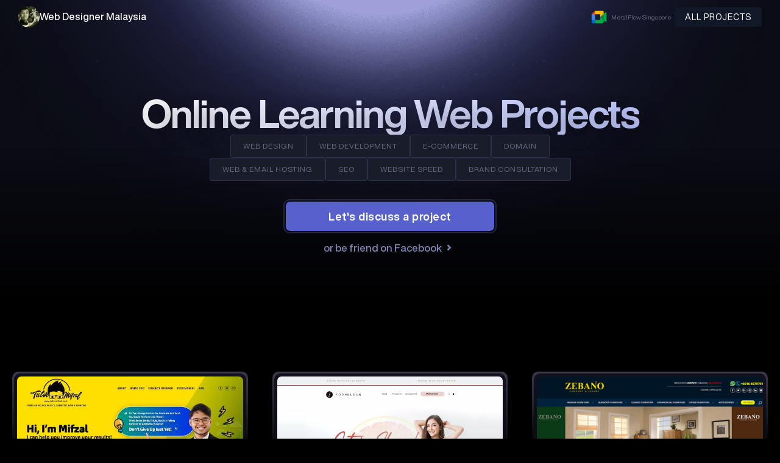

--- FILE ---
content_type: text/html; charset=UTF-8
request_url: https://fidodesign.net/webtype/online-learning/
body_size: 12504
content:
    <!doctype html>
    <html lang="en-US" prefix="og: https://ogp.me/ns#">

    <head>
        <meta charset="UTF-8">
        <meta name="viewport" content="width=device-width, initial-scale=1">
                    <link rel='stylesheet' href='https://fidodesign.net/wp-content/plugins/breakdance/plugin/themeless/normalize.min.css'>                
<!-- Search Engine Optimization by Rank Math - https://rankmath.com/ -->
<title>Online Learning Archives - FIDO - Malaysia Freelance Web Designer</title>
<meta name="robots" content="follow, index, max-snippet:-1, max-video-preview:-1, max-image-preview:large"/>
<link rel="canonical" href="https://fidodesign.net/webtype/online-learning/" />
<meta property="og:locale" content="en_US" />
<meta property="og:type" content="article" />
<meta property="og:title" content="Online Learning Archives - FIDO - Malaysia Freelance Web Designer" />
<meta property="og:url" content="https://fidodesign.net/webtype/online-learning/" />
<meta property="og:site_name" content="FIDO - Malaysia Freelance Web Designer" />
<meta property="article:publisher" content="https://www.facebook.com/fidodesign.net" />
<meta property="fb:app_id" content="118014404955232" />
<meta property="og:image" content="https://fidodesign.net/wp-content/uploads/2022/03/fidodesign.jpg" />
<meta property="og:image:secure_url" content="https://fidodesign.net/wp-content/uploads/2022/03/fidodesign.jpg" />
<meta property="og:image:width" content="1200" />
<meta property="og:image:height" content="630" />
<meta property="og:image:alt" content="Freelance Web Designer Malaysia - Pereka Laman Web" />
<meta property="og:image:type" content="image/jpeg" />
<meta name="twitter:card" content="summary_large_image" />
<meta name="twitter:title" content="Online Learning Archives - FIDO - Malaysia Freelance Web Designer" />
<meta name="twitter:site" content="@fidodesign" />
<meta name="twitter:image" content="https://fidodesign.net/wp-content/uploads/2022/03/fidodesign.jpg" />
<meta name="twitter:label1" content="Galleries" />
<meta name="twitter:data1" content="1" />
<script type="application/ld+json" class="rank-math-schema">{"@context":"https://schema.org","@graph":[{"@type":"Person","@id":"https://fidodesign.net/#person","name":"FIDO DESIGN","sameAs":["https://www.facebook.com/fidodesign.net","https://twitter.com/fidodesign"],"image":{"@type":"ImageObject","@id":"https://fidodesign.net/#logo","url":"https://fidodesign.net/wp-content/uploads/2020/07/Screenshot_2020-07-08-Freelance-Web-Designer-Malaysia-Top-Website-Designer-in-Selangor.png","contentUrl":"https://fidodesign.net/wp-content/uploads/2020/07/Screenshot_2020-07-08-Freelance-Web-Designer-Malaysia-Top-Website-Designer-in-Selangor.png","caption":"FIDO - Malaysia Freelance Web Designer","inLanguage":"en-US","width":"188","height":"163"}},{"@type":"WebSite","@id":"https://fidodesign.net/#website","url":"https://fidodesign.net","name":"FIDO - Malaysia Freelance Web Designer","alternateName":"Pereka Laman Web Malaysia","publisher":{"@id":"https://fidodesign.net/#person"},"inLanguage":"en-US"},{"@type":"CollectionPage","@id":"https://fidodesign.net/webtype/online-learning/#webpage","url":"https://fidodesign.net/webtype/online-learning/","name":"Online Learning Archives - FIDO - Malaysia Freelance Web Designer","isPartOf":{"@id":"https://fidodesign.net/#website"},"inLanguage":"en-US"}]}</script>
<!-- /Rank Math WordPress SEO plugin -->

<style id='wp-img-auto-sizes-contain-inline-css' type='text/css'>
img:is([sizes=auto i],[sizes^="auto," i]){contain-intrinsic-size:3000px 1500px}
/*# sourceURL=wp-img-auto-sizes-contain-inline-css */
</style>
<script>document.createElement( "picture" );if(!window.HTMLPictureElement && document.addEventListener) {window.addEventListener("DOMContentLoaded", function() {var s = document.createElement("script");s.src = "https://fidodesign.net/wp-content/plugins/webp-express/js/picturefill.min.js";document.body.appendChild(s);});}</script><script type="text/javascript" id="google_gtagjs" src="https://www.googletagmanager.com/gtag/js?id=G-2FCZ231QHZ" async="async"></script>
<script type="text/javascript" id="google_gtagjs-inline">
/* <![CDATA[ */
window.dataLayer = window.dataLayer || [];function gtag(){dataLayer.push(arguments);}gtag('js', new Date());gtag('config', 'G-2FCZ231QHZ', {} );
/* ]]> */
</script>
<link rel="icon" href="https://fidodesign.net/wp-content/uploads/2020/09/cropped-fidodesign-125x125.jpg" sizes="32x32" />
<link rel="icon" href="https://fidodesign.net/wp-content/uploads/2020/09/cropped-fidodesign-349x349.jpg" sizes="192x192" />
<link rel="apple-touch-icon" href="https://fidodesign.net/wp-content/uploads/2020/09/cropped-fidodesign-349x349.jpg" />
<meta name="msapplication-TileImage" content="https://fidodesign.net/wp-content/uploads/2020/09/cropped-fidodesign-349x349.jpg" />
<!-- [HEADER ASSETS] -->


<link rel="stylesheet" href="https://fidodesign.net/wp-content/uploads/breakdance/font_styles/custom_font_fidodesign.css?v=9eaf3ca68462826910379101e807c780&bd_ver=2.5.2" />
<link rel="stylesheet" href="https://fidodesign.net/wp-content/plugins/breakdance/subplugins/breakdance-elements/dependencies-files/breakdance-fancy-background@1/fancy-background.css?bd_ver=2.5.2" />
<link rel="stylesheet" href="https://fidodesign.net/wp-content/plugins/breakdance/subplugins/breakdance-elements/dependencies-files/breakdance-posts@1/posts.css?bd_ver=2.5.2" />
<link rel="stylesheet" href="https://fidodesign.net/wp-content/plugins/breakdance/subplugins/breakdance-elements/dependencies-files/popups@1/popups.css?bd_ver=2.5.2" />

<link rel="stylesheet" href="https://fidodesign.net/wp-content/uploads/breakdance/css/post-8914-defaults.css?v=36fbee24e70a7b9228d5d2a5edc19eaf" />

<link rel="stylesheet" href="https://fidodesign.net/wp-content/uploads/breakdance/css/post-8151-defaults.css?v=3039599c3570b8afdbbb15033b5fb9c7" />

<link rel="stylesheet" href="https://fidodesign.net/wp-content/uploads/breakdance/css/post-8043-defaults.css?v=1ff4232eba8034c10600c9b375e992bd" />

<link rel="stylesheet" href="https://fidodesign.net/wp-content/uploads/breakdance/css/post-8694-defaults.css?v=e65c930dbf6ce8755e150d9731dd3067" />

<link rel="stylesheet" href="https://fidodesign.net/wp-content/uploads/breakdance/css/post-8614-defaults.css?v=4eb0a05cdfd1051f1ee10c2071e558b9" />

<link rel="stylesheet" href="https://fidodesign.net/wp-content/uploads/breakdance/css/post-8755-defaults.css?v=6849415eda944a205bfb4653bc5a2c55" />

<link rel="stylesheet" href="https://fidodesign.net/wp-content/uploads/breakdance/css/global-settings.css?v=7853038b90f63e69b1d853c89d756b0f" />

<link rel="stylesheet" href="https://fidodesign.net/wp-content/uploads/breakdance/css/presets.css?v=d41d8cd98f00b204e9800998ecf8427e" />



<link rel="stylesheet" href="https://fidodesign.net/wp-content/uploads/breakdance/css/selectors.css?v=d41d8cd98f00b204e9800998ecf8427e" />





<link rel="stylesheet" href="https://fidodesign.net/wp-content/uploads/breakdance/css/post-8914.css?v=aa3d67b22108f86e540ab420b0ef4a36" />

<link rel="stylesheet" href="https://fidodesign.net/wp-content/uploads/breakdance/css/post-8151.css?v=e5c7606724d1a2c2272ccf0136b52f29" />

<link rel="stylesheet" href="https://fidodesign.net/wp-content/uploads/breakdance/css/post-8043.css?v=4e130e25e14eea2b78f15526a85ef1cf" />

<link rel="stylesheet" href="https://fidodesign.net/wp-content/uploads/breakdance/css/post-8694.css?v=6887fb36f282511772855f1132c2e1e2" />

<link rel="stylesheet" href="https://fidodesign.net/wp-content/uploads/breakdance/css/post-8614.css?v=d4dc790beea348c62f598f859417454d" />

<link rel="stylesheet" href="https://fidodesign.net/wp-content/uploads/breakdance/css/post-8755.css?v=605c67a7a2bdd741fc162a9fb725b33e" />
<!-- [/EOF HEADER ASSETS] -->    </head>
    
    <body class="archive tax-webtype term-online-learning term-282 wp-theme-breakdance-zero breakdance">
            <header class="bde-header-builder-8043-100 bde-header-builder bde-header-builder--sticky bde-header-builder--sticky-scroll-slide bde-header-builder--overlay">

<div class="bde-header-builder__container"><div class="bde-div-8043-101 bde-div">
  
  
	



<div class="bde-image-8043-102 bde-image" title="fidodesign - Freelance Web Designer Malaysia">
<figure class="breakdance-image breakdance-image--2478">
	<div class="breakdance-image-container">
		<div class="breakdance-image-clip"><a class="breakdance-image-link breakdance-image-link--url" href="https://fidodesign.net" target="_self" rel="noopener" data-sub-html="" data-lg-size="-"><picture><source srcset="https://fidodesign.net/wp-content/webp-express/webp-images/doc-root/wp-content/uploads/2023/09/cropped-fidodesign-35-35.jpg.webp" type="image/webp"><img class="breakdance-image-object webpexpress-processed" src="https://fidodesign.net/wp-content/uploads/2023/09/cropped-fidodesign-35-35.jpg" width="35" height="35" alt="fidodesign - Freelance Web Designer Malaysia"></picture></a></div>
	</div></figure>

</div><div class="bde-div-8043-103 bde-div">
  
  
	



<a class="bde-container-link-8043-112 bde-container-link breakdance-link" href="/" target="_self" data-type="url">
  
  
	



<h5 class="bde-heading-8043-104 bde-heading">
Web Designer Malaysia
</h5>

</a>
</div>
</div><div class="bde-div-8043-106 bde-div">
  
  
	



<div class="bde-image-8043-115 bde-image">
<figure class="breakdance-image breakdance-image--9106">
	<div class="breakdance-image-container">
		<div class="breakdance-image-clip"><a class="breakdance-image-link breakdance-image-link--url" href="https://fidodesign.net/meeting" target="_blank" rel="noopener" data-sub-html="" data-lg-size="-"><picture><source srcset="https://fidodesign.net/wp-content/webp-express/webp-images/doc-root/wp-content/uploads/2023/05/new.png.webp" sizes="(max-width: 64px) 100vw, 64px" type="image/webp"><img class="breakdance-image-object webpexpress-processed" src="https://fidodesign.net/wp-content/uploads/2023/05/new.png" width="64" height="64" sizes="(max-width: 64px) 100vw, 64px" alt="gmeet with fido" loading="lazy"></picture></a></div>
	</div></figure>

</div><div class="bde-post-loop-8043-114 bde-post-loop">
<div class="bde-loop bde-loop-list ee-posts ee-posts-list">    <div class="bde-loop-item ee-post">
        <a class="bde-text-link-8694-100-9227-8694-1 bde-text-link bde-text-link-8694-100 breakdance-link" href="https://fidodesign.net/web-design-for/metalflow-singapore/" target="_self" data-type="url">
  MetalFlow Singapore

</a>    </div>
</div>

</div><div class="bde-button-8043-111 bde-button">
    
                                    
    
    
    
    
            
                    
            
            

    
    
    
    
    
    <a class="breakdance-link button-atom button-atom--custom bde-button__button" href="/web-design-and-development-projects/" target="_self" data-type="url"  >

    
        <span class="button-atom__text">ALL PROJECTS</span>

        
        
                </a>

    


</div>
</div></div>


</header><section class="bde-section-8914-100 bde-section">
              
  
  
	

  <div class="section-background-overlay"></div>


<div class="section-container"><h1 class="bde-heading-8914-101 bde-heading">
Online Learning Web Projects
</h1><div class="bde-div-8914-102 bde-div">
  
  
	



<div class="bde-text-8914-103 bde-text">
WEB DESIGN
</div><div class="bde-text-8914-104 bde-text">
WEB DEVELOPMENT
</div><div class="bde-text-8914-105 bde-text">
E-COMMERCE
</div><div class="bde-text-8914-106 bde-text">
DOMAIN
</div><div class="bde-text-8914-107 bde-text">
WEB & EMAIL HOSTING
</div><div class="bde-text-8914-108 bde-text">
SEO
</div><div class="bde-text-8914-109 bde-text">
WEBSITE SPEED
</div><div class="bde-text-8914-110 bde-text">
BRAND CONSULTATION
</div>
</div><div class="bde-div-8914-111 bde-div">
  
  
	



<div class="bde-button-8914-112 bde-button">
    
                                    
    
    
    
    
            
                    
            
            

    
    
    
    
    
    <a class="breakdance-link button-atom button-atom--custom bde-button__button" href="https://api.whatsapp.com/send?phone=60173175988&text=Salam%20/%20Hi%20fido,%20my%20name%20is%20...%20and%20i%20would%20like%20to%20..." target="_blank" data-type="url"  >

    
        <span class="button-atom__text">Let's discuss a project</span>

        
        
                </a>

    


</div><div class="bde-button-8914-113 bde-button">
    
                                    
    
    
    
    
            
                    
            
            

    
    
    
    
    
    <a class="breakdance-link button-atom button-atom--custom bde-button__button" href="https://www.facebook.com/fidodesign/" target="_blank" data-type="url"  >

    
        <span class="button-atom__text">or be friend on Facebook</span>

                            
        
                </a>

    


</div>
</div></div>
</section><section class="bde-section-8914-114 bde-section">
  
  
	



<div class="section-container"><div class="bde-post-loop-8914-115 bde-post-loop">
<div class="bde-loop bde-loop-grid ee-posts ee-posts-grid">    <div class="bde-loop-item ee-post">
        <div class="bde-columns-8151-119-2374-8151-1 bde-columns bde-columns-8151-119"><div class="bde-column-8151-120-2374-8151-1 bde-column bde-column-8151-120">
              
  
  
	

  <div class="section-background-overlay"></div>


<div class="bde-div-8151-122-2374-8151-1 bde-div bde-div-8151-122">
              
  
  
	



<div class="bde-div-8151-124-2374-8151-1 bde-div bde-div-8151-124">
  
  
	



<div class="bde-image-8151-116-2374-8151-1 bde-image bde-image-8151-116">
<figure class="breakdance-image breakdance-image--2375">
	<div class="breakdance-image-container">
		<div class="breakdance-image-clip"><a class="breakdance-image-link breakdance-image-link--url" href="https://fidodesign.net/web-design-for/tutor-mifzal-v4/" target="_self" rel="noopener" data-sub-html="" data-lg-size="-"><picture><source srcset="https://fidodesign.net/wp-content/webp-express/webp-images/doc-root/wp-content/uploads/2020/10/thumb2.jpg.webp 720w, https://fidodesign.net/wp-content/webp-express/webp-images/doc-root/wp-content/uploads/2020/10/thumb2-500x354.jpg.webp 500w, https://fidodesign.net/wp-content/webp-express/webp-images/doc-root/wp-content/uploads/2020/10/thumb2-493x349.jpg.webp 493w" sizes="(max-width: 720px) 100vw, 720px" type="image/webp"><img class="breakdance-image-object webpexpress-processed" src="https://fidodesign.net/wp-content/uploads/2020/10/thumb2.jpg" width="720" height="510" srcset="https://fidodesign.net/wp-content/uploads/2020/10/thumb2.jpg 720w, https://fidodesign.net/wp-content/uploads/2020/10/thumb2-500x354.jpg 500w, https://fidodesign.net/wp-content/uploads/2020/10/thumb2-493x349.jpg 493w" sizes="(max-width: 720px) 100vw, 720px" alt="FIDO - Malaysia Freelance Web Designer" loading="lazy"></picture></a></div>
	</div></figure>

</div>
</div><style>.breakdance .bde-div-8151-113-2374-8151-1{background:linear-gradient(0deg,rgba(4,1,12,1) 0%,rgba(20,15,40,1) 100%)}</style><div class="bde-div-8151-113-2374-8151-1 bde-div bde-div-8151-113">
              
  
  
	



<a class="bde-container-link-8151-114-2374-8151-1 bde-container-link bde-container-link-8151-114 breakdance-link" href="https://fidodesign.net/web-design-for/tutor-mifzal-v4/" target="_self" data-type="url">
  
  
	



<div class="bde-div-8151-118-2374-8151-1 bde-div bde-div-8151-118">
  
  
	



<h4 class="bde-heading-8151-109-2374-8151-1 bde-heading bde-heading-8151-109">
Tutor Mifzal v4
</h4>
</div>

</a><div class="bde-div-8151-117-2374-8151-1 bde-div bde-div-8151-117">
  
  
	



<a class="bde-text-link-8151-112-2374-8151-1 bde-text-link bde-text-link-8151-112 breakdance-link" href="#" target="_self">
  In Progress

</a>
</div>
</div>
</div>
</div></div>    </div>
    <div class="bde-loop-item ee-post">
        <div class="bde-columns-8151-119-3697-8151-1 bde-columns bde-columns-8151-119"><div class="bde-column-8151-120-3697-8151-1 bde-column bde-column-8151-120">
              
  
  
	

  <div class="section-background-overlay"></div>


<div class="bde-div-8151-122-3697-8151-1 bde-div bde-div-8151-122">
              
  
  
	



<div class="bde-div-8151-124-3697-8151-1 bde-div bde-div-8151-124">
  
  
	



<div class="bde-image-8151-116-3697-8151-1 bde-image bde-image-8151-116">
<figure class="breakdance-image breakdance-image--3700">
	<div class="breakdance-image-container">
		<div class="breakdance-image-clip"><a class="breakdance-image-link breakdance-image-link--url" href="https://fidodesign.net/web-design-for/forme-supply-malaysia/" target="_self" rel="noopener" data-sub-html="" data-lg-size="-"><picture><source srcset="https://fidodesign.net/wp-content/webp-express/webp-images/doc-root/wp-content/uploads/2021/07/thumb-2.jpg.webp" sizes="(max-width: 720px) 100vw, 720px" type="image/webp"><img class="breakdance-image-object webpexpress-processed" src="https://fidodesign.net/wp-content/uploads/2021/07/thumb-2.jpg" width="720" height="510" sizes="(max-width: 720px) 100vw, 720px" alt="FIDO - Malaysia Freelance Web Designer" loading="lazy"></picture></a></div>
	</div></figure>

</div>
</div><style>.breakdance .bde-div-8151-113-3697-8151-1{background:linear-gradient(0deg,rgba(4,1,12,1) 0%,rgba(20,15,40,1) 100%)}</style><div class="bde-div-8151-113-3697-8151-1 bde-div bde-div-8151-113">
              
  
  
	



<a class="bde-container-link-8151-114-3697-8151-1 bde-container-link bde-container-link-8151-114 breakdance-link" href="https://fidodesign.net/web-design-for/forme-supply-malaysia/" target="_self" data-type="url">
  
  
	



<div class="bde-div-8151-118-3697-8151-1 bde-div bde-div-8151-118">
  
  
	



<h4 class="bde-heading-8151-109-3697-8151-1 bde-heading bde-heading-8151-109">
Forme Supply Malaysia
</h4>
</div>

</a><div class="bde-div-8151-117-3697-8151-1 bde-div bde-div-8151-117">
  
  
	



<div class="bde-button-8151-111-3697-8151-1 bde-button bde-button-8151-111">
    
                                    
    
    
    
    
            
                    
            
            

    
    
    
    
    
    <a class="breakdance-link button-atom button-atom--custom bde-button__button" href="https://formegruppe.com" target="_blank" data-type="url"  >

    
        <span class="button-atom__text">Visit website</span>

                            
        
                </a>

    


</div>
</div>
</div>
</div>
</div></div>    </div>
    <div class="bde-loop-item ee-post">
        <div class="bde-columns-8151-119-995-8151-1 bde-columns bde-columns-8151-119"><div class="bde-column-8151-120-995-8151-1 bde-column bde-column-8151-120">
              
  
  
	

  <div class="section-background-overlay"></div>


<div class="bde-div-8151-122-995-8151-1 bde-div bde-div-8151-122">
              
  
  
	



<div class="bde-div-8151-124-995-8151-1 bde-div bde-div-8151-124">
  
  
	



<div class="bde-image-8151-116-995-8151-1 bde-image bde-image-8151-116">
<figure class="breakdance-image breakdance-image--996">
	<div class="breakdance-image-container">
		<div class="breakdance-image-clip"><a class="breakdance-image-link breakdance-image-link--url" href="https://fidodesign.net/web-design-for/zebano-industries-sdn-bhd/" target="_self" rel="noopener" data-sub-html="" data-lg-size="-"><img class="breakdance-image-object" src="https://fidodesign.net/wp-content/uploads/2017/09/zebano-768x420.jpg" width="768" height="420" srcset="https://fidodesign.net/wp-content/uploads/2017/09/zebano.jpg 800w, https://fidodesign.net/wp-content/uploads/2017/09/zebano-768x420.jpg 768w, https://fidodesign.net/wp-content/uploads/2017/09/zebano-500x274.jpg 500w" sizes="(max-width: 800px) 100vw, 800px" alt="FIDO - Malaysia Freelance Web Designer" loading="lazy"></a></div>
	</div></figure>

</div>
</div><style>.breakdance .bde-div-8151-113-995-8151-1{background:linear-gradient(0deg,rgba(4,1,12,1) 0%,rgba(20,15,40,1) 100%)}</style><div class="bde-div-8151-113-995-8151-1 bde-div bde-div-8151-113">
              
  
  
	



<a class="bde-container-link-8151-114-995-8151-1 bde-container-link bde-container-link-8151-114 breakdance-link" href="https://fidodesign.net/web-design-for/zebano-industries-sdn-bhd/" target="_self" data-type="url">
  
  
	



<div class="bde-div-8151-118-995-8151-1 bde-div bde-div-8151-118">
  
  
	



<h4 class="bde-heading-8151-109-995-8151-1 bde-heading bde-heading-8151-109">
Zebano Industries Sdn Bhd
</h4>
</div>

</a><div class="bde-div-8151-117-995-8151-1 bde-div bde-div-8151-117">
  
  
	



<a class="bde-text-link-8151-112-995-8151-1 bde-text-link bde-text-link-8151-112 breakdance-link" href="#" target="_self">
  In Progress

</a>
</div>
</div>
</div>
</div></div>    </div>
    <div class="bde-loop-item ee-post">
        <div class="bde-columns-8151-119-6359-8151-1 bde-columns bde-columns-8151-119"><div class="bde-column-8151-120-6359-8151-1 bde-column bde-column-8151-120">
              
  
  
	

  <div class="section-background-overlay"></div>


<div class="bde-div-8151-122-6359-8151-1 bde-div bde-div-8151-122">
              
  
  
	



<div class="bde-div-8151-124-6359-8151-1 bde-div bde-div-8151-124">
  
  
	



<div class="bde-image-8151-116-6359-8151-1 bde-image bde-image-8151-116">
<figure class="breakdance-image breakdance-image--6360">
	<div class="breakdance-image-container">
		<div class="breakdance-image-clip"><a class="breakdance-image-link breakdance-image-link--url" href="https://fidodesign.net/web-design-for/arora-skin-care/" target="_self" rel="noopener" data-sub-html="" data-lg-size="-"><picture><source srcset="https://fidodesign.net/wp-content/webp-express/webp-images/doc-root/wp-content/uploads/2022/05/thumb-2.jpg.webp" sizes="(max-width: 778px) 100vw, 778px" type="image/webp"><img class="breakdance-image-object webpexpress-processed" src="https://fidodesign.net/wp-content/uploads/2022/05/thumb-2.jpg" width="778" height="510" sizes="(max-width: 778px) 100vw, 778px" alt="FIDO - Malaysia Freelance Web Designer" loading="lazy"></picture></a></div>
	</div></figure>

</div>
</div><style>.breakdance .bde-div-8151-113-6359-8151-1{background:linear-gradient(0deg,rgba(4,1,12,1) 0%,rgba(20,15,40,1) 100%)}</style><div class="bde-div-8151-113-6359-8151-1 bde-div bde-div-8151-113">
              
  
  
	



<a class="bde-container-link-8151-114-6359-8151-1 bde-container-link bde-container-link-8151-114 breakdance-link" href="https://fidodesign.net/web-design-for/arora-skin-care/" target="_self" data-type="url">
  
  
	



<div class="bde-div-8151-118-6359-8151-1 bde-div bde-div-8151-118">
  
  
	



<h4 class="bde-heading-8151-109-6359-8151-1 bde-heading bde-heading-8151-109">
Arora Skin Care
</h4><div class="bde-text-8151-110-6359-8151-1 bde-text bde-text-8151-110">
Beauty Product, Cosmetic Products, Ecommerce
</div>
</div>

</a><div class="bde-div-8151-117-6359-8151-1 bde-div bde-div-8151-117">
  
  
	



<div class="bde-button-8151-111-6359-8151-1 bde-button bde-button-8151-111">
    
                                    
    
    
    
    
            
                    
            
            

    
    
    
    
    
    <a class="breakdance-link button-atom button-atom--custom bde-button__button" href="https://aroraskincare.com/" target="_blank" data-type="url"  >

    
        <span class="button-atom__text">Visit website</span>

                            
        
                </a>

    


</div>
</div>
</div>
</div>
</div></div>    </div>
    <div class="bde-loop-item ee-post">
        <div class="bde-columns-8151-119-1829-8151-1 bde-columns bde-columns-8151-119"><div class="bde-column-8151-120-1829-8151-1 bde-column bde-column-8151-120">
              
  
  
	

  <div class="section-background-overlay"></div>


<div class="bde-div-8151-122-1829-8151-1 bde-div bde-div-8151-122">
              
  
  
	



<div class="bde-div-8151-124-1829-8151-1 bde-div bde-div-8151-124">
  
  
	



<div class="bde-image-8151-116-1829-8151-1 bde-image bde-image-8151-116">
<figure class="breakdance-image breakdance-image--1830">
	<div class="breakdance-image-container">
		<div class="breakdance-image-clip"><a class="breakdance-image-link breakdance-image-link--url" href="https://fidodesign.net/web-design-for/missymasz-petite-seats/" target="_self" rel="noopener" data-sub-html="" data-lg-size="-"><picture><source srcset="https://fidodesign.net/wp-content/webp-express/webp-images/doc-root/wp-content/uploads/2019/10/thumb-2.jpg.webp 800w, https://fidodesign.net/wp-content/webp-express/webp-images/doc-root/wp-content/uploads/2019/10/thumb-2-768x420.jpg.webp 768w, https://fidodesign.net/wp-content/webp-express/webp-images/doc-root/wp-content/uploads/2019/10/thumb-2-500x274.jpg.webp 500w" sizes="(max-width: 800px) 100vw, 800px" type="image/webp"><img class="breakdance-image-object webpexpress-processed" src="https://fidodesign.net/wp-content/uploads/2019/10/thumb-2-768x420.jpg" width="768" height="420" srcset="https://fidodesign.net/wp-content/uploads/2019/10/thumb-2.jpg 800w, https://fidodesign.net/wp-content/uploads/2019/10/thumb-2-768x420.jpg 768w, https://fidodesign.net/wp-content/uploads/2019/10/thumb-2-500x274.jpg 500w" sizes="(max-width: 800px) 100vw, 800px" alt="FIDO - Malaysia Freelance Web Designer" loading="lazy"></picture></a></div>
	</div></figure>

</div>
</div><style>.breakdance .bde-div-8151-113-1829-8151-1{background:linear-gradient(0deg,rgba(4,1,12,1) 0%,rgba(20,15,40,1) 100%)}</style><div class="bde-div-8151-113-1829-8151-1 bde-div bde-div-8151-113">
              
  
  
	



<a class="bde-container-link-8151-114-1829-8151-1 bde-container-link bde-container-link-8151-114 breakdance-link" href="https://fidodesign.net/web-design-for/missymasz-petite-seats/" target="_self" data-type="url">
  
  
	



<div class="bde-div-8151-118-1829-8151-1 bde-div bde-div-8151-118">
  
  
	



<h4 class="bde-heading-8151-109-1829-8151-1 bde-heading bde-heading-8151-109">
Missymasz Petite Seats
</h4>
</div>

</a><div class="bde-div-8151-117-1829-8151-1 bde-div bde-div-8151-117">
  
  
	



<div class="bde-button-8151-111-1829-8151-1 bde-button bde-button-8151-111">
    
                                    
    
    
    
    
            
                    
            
            

    
    
    
    
    
    <a class="breakdance-link button-atom button-atom--custom bde-button__button" href="https://missymaszpetiteseat.com/" target="_blank" data-type="url"  >

    
        <span class="button-atom__text">Visit website</span>

                            
        
                </a>

    


</div>
</div>
</div>
</div>
</div></div>    </div>
    <div class="bde-loop-item ee-post">
        <div class="bde-columns-8151-119-2334-8151-1 bde-columns bde-columns-8151-119"><div class="bde-column-8151-120-2334-8151-1 bde-column bde-column-8151-120">
              
  
  
	

  <div class="section-background-overlay"></div>


<div class="bde-div-8151-122-2334-8151-1 bde-div bde-div-8151-122">
              
  
  
	



<div class="bde-div-8151-124-2334-8151-1 bde-div bde-div-8151-124">
  
  
	



<div class="bde-image-8151-116-2334-8151-1 bde-image bde-image-8151-116">
<figure class="breakdance-image breakdance-image--2339">
	<div class="breakdance-image-container">
		<div class="breakdance-image-clip"><a class="breakdance-image-link breakdance-image-link--url" href="https://fidodesign.net/web-design-for/felda-travel-sdn-bhd/" target="_self" rel="noopener" data-sub-html="" data-lg-size="-"><picture><source srcset="https://fidodesign.net/wp-content/webp-express/webp-images/doc-root/wp-content/uploads/2020/09/thudfmb.jpg.webp 1000w, https://fidodesign.net/wp-content/webp-express/webp-images/doc-root/wp-content/uploads/2020/09/thudfmb-768x538.jpg.webp 768w, https://fidodesign.net/wp-content/webp-express/webp-images/doc-root/wp-content/uploads/2020/09/thudfmb-500x350.jpg.webp 500w" sizes="(max-width: 1000px) 100vw, 1000px" type="image/webp"><img class="breakdance-image-object webpexpress-processed" src="https://fidodesign.net/wp-content/uploads/2020/09/thudfmb-768x538.jpg" width="768" height="538" srcset="https://fidodesign.net/wp-content/uploads/2020/09/thudfmb.jpg 1000w, https://fidodesign.net/wp-content/uploads/2020/09/thudfmb-768x538.jpg 768w, https://fidodesign.net/wp-content/uploads/2020/09/thudfmb-500x350.jpg 500w" sizes="(max-width: 1000px) 100vw, 1000px" alt="FIDO - Malaysia Freelance Web Designer" loading="lazy"></picture></a></div>
	</div></figure>

</div>
</div><style>.breakdance .bde-div-8151-113-2334-8151-1{background:linear-gradient(0deg,rgba(4,1,12,1) 0%,rgba(20,15,40,1) 100%)}</style><div class="bde-div-8151-113-2334-8151-1 bde-div bde-div-8151-113">
              
  
  
	



<a class="bde-container-link-8151-114-2334-8151-1 bde-container-link bde-container-link-8151-114 breakdance-link" href="https://fidodesign.net/web-design-for/felda-travel-sdn-bhd/" target="_self" data-type="url">
  
  
	



<div class="bde-div-8151-118-2334-8151-1 bde-div bde-div-8151-118">
  
  
	



<h4 class="bde-heading-8151-109-2334-8151-1 bde-heading bde-heading-8151-109">
Felda Travel Sdn Bhd
</h4>
</div>

</a><div class="bde-div-8151-117-2334-8151-1 bde-div bde-div-8151-117">
  
  
	



<div class="bde-button-8151-111-2334-8151-1 bde-button bde-button-8151-111">
    
                                    
    
    
    
    
            
                    
            
            

    
    
    
    
    
    <a class="breakdance-link button-atom button-atom--custom bde-button__button" href="https://feldatravel.com.my/" target="_blank" data-type="url"  >

    
        <span class="button-atom__text">Visit website</span>

                            
        
                </a>

    


</div>
</div>
</div>
</div>
</div></div>    </div>
    <div class="bde-loop-item ee-post">
        <div class="bde-columns-8151-119-4255-8151-1 bde-columns bde-columns-8151-119"><div class="bde-column-8151-120-4255-8151-1 bde-column bde-column-8151-120">
              
  
  
	

  <div class="section-background-overlay"></div>


<div class="bde-div-8151-122-4255-8151-1 bde-div bde-div-8151-122">
              
  
  
	



<div class="bde-div-8151-124-4255-8151-1 bde-div bde-div-8151-124">
  
  
	



<div class="bde-image-8151-116-4255-8151-1 bde-image bde-image-8151-116">
<figure class="breakdance-image breakdance-image--4258">
	<div class="breakdance-image-container">
		<div class="breakdance-image-clip"><a class="breakdance-image-link breakdance-image-link--url" href="https://fidodesign.net/web-design-for/dpl-global-capital/" target="_self" rel="noopener" data-sub-html="" data-lg-size="-"><picture><source srcset="https://fidodesign.net/wp-content/webp-express/webp-images/doc-root/wp-content/uploads/2021/09/dpl-1.jpg.webp 1500w, https://fidodesign.net/wp-content/webp-express/webp-images/doc-root/wp-content/uploads/2021/09/dpl-1-768x362.jpg.webp 768w" sizes="(max-width: 1500px) 100vw, 1500px" type="image/webp"><img class="breakdance-image-object webpexpress-processed" src="https://fidodesign.net/wp-content/uploads/2021/09/dpl-1-768x362.jpg" width="768" height="362" srcset="https://fidodesign.net/wp-content/uploads/2021/09/dpl-1.jpg 1500w, https://fidodesign.net/wp-content/uploads/2021/09/dpl-1-768x362.jpg 768w" sizes="(max-width: 1500px) 100vw, 1500px" alt="FIDO - Malaysia Freelance Web Designer" loading="lazy"></picture></a></div>
	</div></figure>

</div>
</div><style>.breakdance .bde-div-8151-113-4255-8151-1{background:linear-gradient(0deg,rgba(4,1,12,1) 0%,rgba(20,15,40,1) 100%)}</style><div class="bde-div-8151-113-4255-8151-1 bde-div bde-div-8151-113">
              
  
  
	



<a class="bde-container-link-8151-114-4255-8151-1 bde-container-link bde-container-link-8151-114 breakdance-link" href="https://fidodesign.net/web-design-for/dpl-global-capital/" target="_self" data-type="url">
  
  
	



<div class="bde-div-8151-118-4255-8151-1 bde-div bde-div-8151-118">
  
  
	



<h4 class="bde-heading-8151-109-4255-8151-1 bde-heading bde-heading-8151-109">
DPL Global Capital
</h4>
</div>

</a><div class="bde-div-8151-117-4255-8151-1 bde-div bde-div-8151-117">
  
  
	



<div class="bde-button-8151-111-4255-8151-1 bde-button bde-button-8151-111">
    
                                    
    
    
    
    
            
                    
            
            

    
    
    
    
    
    <a class="breakdance-link button-atom button-atom--custom bde-button__button" href="https://dplglobalcapital.com/" target="_blank" data-type="url"  >

    
        <span class="button-atom__text">Visit website</span>

                            
        
                </a>

    


</div>
</div>
</div>
</div>
</div></div>    </div>
    <div class="bde-loop-item ee-post">
        <div class="bde-columns-8151-119-7540-8151-1 bde-columns bde-columns-8151-119"><div class="bde-column-8151-120-7540-8151-1 bde-column bde-column-8151-120">
              
  
  
	

  <div class="section-background-overlay"></div>


<div class="bde-div-8151-122-7540-8151-1 bde-div bde-div-8151-122">
              
  
  
	



<div class="bde-div-8151-124-7540-8151-1 bde-div bde-div-8151-124">
  
  
	



<div class="bde-image-8151-116-7540-8151-1 bde-image bde-image-8151-116">
<figure class="breakdance-image breakdance-image--7541">
	<div class="breakdance-image-container">
		<div class="breakdance-image-clip"><a class="breakdance-image-link breakdance-image-link--url" href="https://fidodesign.net/web-design-for/kkb/" target="_self" rel="noopener" data-sub-html="" data-lg-size="-"><picture><source srcset="https://fidodesign.net/wp-content/webp-express/webp-images/doc-root/wp-content/uploads/2023/01/social-share-6.jpg.webp 1200w, https://fidodesign.net/wp-content/webp-express/webp-images/doc-root/wp-content/uploads/2023/01/social-share-6-768x403.jpg.webp 768w, https://fidodesign.net/wp-content/webp-express/webp-images/doc-root/wp-content/uploads/2023/01/social-share-6-18x9.jpg.webp 18w" sizes="(max-width: 1200px) 100vw, 1200px" type="image/webp"><img class="breakdance-image-object webpexpress-processed" src="https://fidodesign.net/wp-content/uploads/2023/01/social-share-6-768x403.jpg" width="768" height="403" srcset="https://fidodesign.net/wp-content/uploads/2023/01/social-share-6.jpg 1200w, https://fidodesign.net/wp-content/uploads/2023/01/social-share-6-768x403.jpg 768w, https://fidodesign.net/wp-content/uploads/2023/01/social-share-6-18x9.jpg 18w" sizes="(max-width: 1200px) 100vw, 1200px" alt="FIDO - Malaysia Freelance Web Designer" loading="lazy"></picture></a></div>
	</div></figure>

</div>
</div><style>.breakdance .bde-div-8151-113-7540-8151-1{background:linear-gradient(0deg,rgba(4,1,12,1) 0%,rgba(20,15,40,1) 100%)}</style><div class="bde-div-8151-113-7540-8151-1 bde-div bde-div-8151-113">
              
  
  
	



<a class="bde-container-link-8151-114-7540-8151-1 bde-container-link bde-container-link-8151-114 breakdance-link" href="https://fidodesign.net/web-design-for/kkb/" target="_self" data-type="url">
  
  
	



<div class="bde-div-8151-118-7540-8151-1 bde-div bde-div-8151-118">
  
  
	



<h4 class="bde-heading-8151-109-7540-8151-1 bde-heading bde-heading-8151-109">
KKB
</h4><div class="bde-text-8151-110-7540-8151-1 bde-text bde-text-8151-110">
NGO
</div>
</div>

</a><div class="bde-div-8151-117-7540-8151-1 bde-div bde-div-8151-117">
  
  
	



<div class="bde-button-8151-111-7540-8151-1 bde-button bde-button-8151-111">
    
                                    
    
    
    
    
            
                    
            
            

    
    
    
    
    
    <a class="breakdance-link button-atom button-atom--custom bde-button__button" href="https://kkb4u.org/" target="_blank" data-type="url"  >

    
        <span class="button-atom__text">Visit website</span>

                            
        
                </a>

    


</div>
</div>
</div>
</div>
</div></div>    </div>
    <div class="bde-loop-item ee-post">
        <div class="bde-columns-8151-119-1458-8151-1 bde-columns bde-columns-8151-119"><div class="bde-column-8151-120-1458-8151-1 bde-column bde-column-8151-120">
              
  
  
	

  <div class="section-background-overlay"></div>


<div class="bde-div-8151-122-1458-8151-1 bde-div bde-div-8151-122">
              
  
  
	



<div class="bde-div-8151-124-1458-8151-1 bde-div bde-div-8151-124">
  
  
	



<div class="bde-image-8151-116-1458-8151-1 bde-image bde-image-8151-116">
<figure class="breakdance-image breakdance-image--1459">
	<div class="breakdance-image-container">
		<div class="breakdance-image-clip"><a class="breakdance-image-link breakdance-image-link--url" href="https://fidodesign.net/web-design-for/mca-asia-com/" target="_self" rel="noopener" data-sub-html="" data-lg-size="-"><img class="breakdance-image-object" src="https://fidodesign.net/wp-content/uploads/2018/10/thumb-768x420.jpg" width="768" height="420" srcset="https://fidodesign.net/wp-content/uploads/2018/10/thumb.jpg 800w, https://fidodesign.net/wp-content/uploads/2018/10/thumb-768x420.jpg 768w, https://fidodesign.net/wp-content/uploads/2018/10/thumb-500x274.jpg 500w" sizes="(max-width: 800px) 100vw, 800px" alt="FIDO - Malaysia Freelance Web Designer" loading="lazy"></a></div>
	</div></figure>

</div>
</div><style>.breakdance .bde-div-8151-113-1458-8151-1{background:linear-gradient(0deg,rgba(4,1,12,1) 0%,rgba(20,15,40,1) 100%)}</style><div class="bde-div-8151-113-1458-8151-1 bde-div bde-div-8151-113">
              
  
  
	



<a class="bde-container-link-8151-114-1458-8151-1 bde-container-link bde-container-link-8151-114 breakdance-link" href="https://fidodesign.net/web-design-for/mca-asia-com/" target="_self" data-type="url">
  
  
	



<div class="bde-div-8151-118-1458-8151-1 bde-div bde-div-8151-118">
  
  
	



<h4 class="bde-heading-8151-109-1458-8151-1 bde-heading bde-heading-8151-109">
mca-asia.com
</h4>
</div>

</a><div class="bde-div-8151-117-1458-8151-1 bde-div bde-div-8151-117">
  
  
	



<div class="bde-button-8151-111-1458-8151-1 bde-button bde-button-8151-111">
    
                                    
    
    
    
    
            
                    
            
            

    
    
    
    
    
    <a class="breakdance-link button-atom button-atom--custom bde-button__button" href="https://mca-asia.com/" target="_blank" data-type="url"  >

    
        <span class="button-atom__text">Visit website</span>

                            
        
                </a>

    


</div>
</div>
</div>
</div>
</div></div>    </div>
    <div class="bde-loop-item ee-post">
        <div class="bde-columns-8151-119-1916-8151-1 bde-columns bde-columns-8151-119"><div class="bde-column-8151-120-1916-8151-1 bde-column bde-column-8151-120">
              
  
  
	

  <div class="section-background-overlay"></div>


<div class="bde-div-8151-122-1916-8151-1 bde-div bde-div-8151-122">
              
  
  
	



<div class="bde-div-8151-124-1916-8151-1 bde-div bde-div-8151-124">
  
  
	



<div class="bde-image-8151-116-1916-8151-1 bde-image bde-image-8151-116">
<figure class="breakdance-image breakdance-image--1917">
	<div class="breakdance-image-container">
		<div class="breakdance-image-clip"><a class="breakdance-image-link breakdance-image-link--url" href="https://fidodesign.net/web-design-for/elsa-energy-digital-learning/" target="_self" rel="noopener" data-sub-html="" data-lg-size="-"><picture><source srcset="https://fidodesign.net/wp-content/webp-express/webp-images/doc-root/wp-content/uploads/2020/05/thumb.jpg.webp 800w, https://fidodesign.net/wp-content/webp-express/webp-images/doc-root/wp-content/uploads/2020/05/thumb-768x420.jpg.webp 768w, https://fidodesign.net/wp-content/webp-express/webp-images/doc-root/wp-content/uploads/2020/05/thumb-500x274.jpg.webp 500w" sizes="(max-width: 800px) 100vw, 800px" type="image/webp"><img class="breakdance-image-object webpexpress-processed" src="https://fidodesign.net/wp-content/uploads/2020/05/thumb-768x420.jpg" width="768" height="420" srcset="https://fidodesign.net/wp-content/uploads/2020/05/thumb.jpg 800w, https://fidodesign.net/wp-content/uploads/2020/05/thumb-768x420.jpg 768w, https://fidodesign.net/wp-content/uploads/2020/05/thumb-500x274.jpg 500w" sizes="(max-width: 800px) 100vw, 800px" alt="FIDO - Malaysia Freelance Web Designer" loading="lazy"></picture></a></div>
	</div></figure>

</div>
</div><style>.breakdance .bde-div-8151-113-1916-8151-1{background:linear-gradient(0deg,rgba(4,1,12,1) 0%,rgba(20,15,40,1) 100%)}</style><div class="bde-div-8151-113-1916-8151-1 bde-div bde-div-8151-113">
              
  
  
	



<a class="bde-container-link-8151-114-1916-8151-1 bde-container-link bde-container-link-8151-114 breakdance-link" href="https://fidodesign.net/web-design-for/elsa-energy-digital-learning/" target="_self" data-type="url">
  
  
	



<div class="bde-div-8151-118-1916-8151-1 bde-div bde-div-8151-118">
  
  
	



<h4 class="bde-heading-8151-109-1916-8151-1 bde-heading bde-heading-8151-109">
Elsa Energy Digital Learning
</h4>
</div>

</a><div class="bde-div-8151-117-1916-8151-1 bde-div bde-div-8151-117">
  
  
	



<div class="bde-button-8151-111-1916-8151-1 bde-button bde-button-8151-111">
    
                                    
    
    
    
    
            
                    
            
            

    
    
    
    
    
    <a class="breakdance-link button-atom button-atom--custom bde-button__button" href="https://digitallearning.elsa-energy.com/" target="_blank" data-type="url"  >

    
        <span class="button-atom__text">Visit website</span>

                            
        
                </a>

    


</div>
</div>
</div>
</div>
</div></div>    </div>
    <div class="bde-loop-item ee-post">
        <div class="bde-columns-8151-119-4185-8151-1 bde-columns bde-columns-8151-119"><div class="bde-column-8151-120-4185-8151-1 bde-column bde-column-8151-120">
              
  
  
	

  <div class="section-background-overlay"></div>


<div class="bde-div-8151-122-4185-8151-1 bde-div bde-div-8151-122">
              
  
  
	



<div class="bde-div-8151-124-4185-8151-1 bde-div bde-div-8151-124">
  
  
	



<div class="bde-div-8151-123-4185-8151-1 bde-div bde-div-8151-123">
              
  
  
	

  <div class="section-background-overlay"></div>



</div><div class="bde-image-8151-116-4185-8151-1 bde-image bde-image-8151-116">
<figure class="breakdance-image breakdance-image--4186">
	<div class="breakdance-image-container">
		<div class="breakdance-image-clip"><a class="breakdance-image-link breakdance-image-link--url" href="https://fidodesign.net/web-design-for/yayasan-peneraju/" target="_self" rel="noopener" data-sub-html="" data-lg-size="-"><picture><source srcset="https://fidodesign.net/wp-content/webp-express/webp-images/doc-root/wp-content/uploads/2021/08/thumb-4.jpg.webp" sizes="(max-width: 720px) 100vw, 720px" type="image/webp"><img class="breakdance-image-object webpexpress-processed" src="https://fidodesign.net/wp-content/uploads/2021/08/thumb-4.jpg" width="720" height="510" sizes="(max-width: 720px) 100vw, 720px" alt="FIDO - Malaysia Freelance Web Designer" loading="lazy"></picture></a></div>
	</div></figure>

</div>
</div><style>.breakdance .bde-div-8151-113-4185-8151-1{background:linear-gradient(0deg,rgba(4,1,12,1) 0%,rgba(20,15,40,1) 100%)}</style><div class="bde-div-8151-113-4185-8151-1 bde-div bde-div-8151-113">
              
  
  
	



<a class="bde-container-link-8151-114-4185-8151-1 bde-container-link bde-container-link-8151-114 breakdance-link" href="https://fidodesign.net/web-design-for/yayasan-peneraju/" target="_self" data-type="url">
  
  
	



<div class="bde-div-8151-118-4185-8151-1 bde-div bde-div-8151-118">
  
  
	



<h4 class="bde-heading-8151-109-4185-8151-1 bde-heading bde-heading-8151-109">
Yayasan Peneraju
</h4>
</div>

</a><div class="bde-div-8151-117-4185-8151-1 bde-div bde-div-8151-117">
  
  
	



<div class="bde-button-8151-111-4185-8151-1 bde-button bde-button-8151-111">
    
                                    
    
    
    
    
            
                    
            
            

    
    
    
    
    
    <a class="breakdance-link button-atom button-atom--custom bde-button__button" href="https://yayasanpeneraju.com.my/" target="_blank" data-type="url"  >

    
        <span class="button-atom__text">Visit website</span>

                            
        
                </a>

    


</div>
</div>
</div>
</div>
</div></div>    </div>
    <div class="bde-loop-item ee-post">
        <div class="bde-columns-8151-119-1043-8151-1 bde-columns bde-columns-8151-119"><div class="bde-column-8151-120-1043-8151-1 bde-column bde-column-8151-120">
              
  
  
	

  <div class="section-background-overlay"></div>


<div class="bde-div-8151-122-1043-8151-1 bde-div bde-div-8151-122">
              
  
  
	



<div class="bde-div-8151-124-1043-8151-1 bde-div bde-div-8151-124">
  
  
	



<div class="bde-image-8151-116-1043-8151-1 bde-image bde-image-8151-116">
<figure class="breakdance-image breakdance-image--1044">
	<div class="breakdance-image-container">
		<div class="breakdance-image-clip"><a class="breakdance-image-link breakdance-image-link--url" href="https://fidodesign.net/web-design-for/maha-simfoni-car-rental-service-in-selangor/" target="_self" rel="noopener" data-sub-html="" data-lg-size="-"><img class="breakdance-image-object" src="https://fidodesign.net/wp-content/uploads/2017/09/maha-simfoni-1-768x420.jpg" width="768" height="420" srcset="https://fidodesign.net/wp-content/uploads/2017/09/maha-simfoni-1.jpg 800w, https://fidodesign.net/wp-content/uploads/2017/09/maha-simfoni-1-768x420.jpg 768w, https://fidodesign.net/wp-content/uploads/2017/09/maha-simfoni-1-500x274.jpg 500w" sizes="(max-width: 800px) 100vw, 800px" alt="FIDO - Malaysia Freelance Web Designer" loading="lazy"></a></div>
	</div></figure>

</div>
</div><style>.breakdance .bde-div-8151-113-1043-8151-1{background:linear-gradient(0deg,rgba(4,1,12,1) 0%,rgba(20,15,40,1) 100%)}</style><div class="bde-div-8151-113-1043-8151-1 bde-div bde-div-8151-113">
              
  
  
	



<a class="bde-container-link-8151-114-1043-8151-1 bde-container-link bde-container-link-8151-114 breakdance-link" href="https://fidodesign.net/web-design-for/maha-simfoni-car-rental-service-in-selangor/" target="_self" data-type="url">
  
  
	



<div class="bde-div-8151-118-1043-8151-1 bde-div bde-div-8151-118">
  
  
	



<h4 class="bde-heading-8151-109-1043-8151-1 bde-heading bde-heading-8151-109">
Maha Simfoni &#8211; Car Rental Service in Selangor
</h4>
</div>

</a><div class="bde-div-8151-117-1043-8151-1 bde-div bde-div-8151-117">
  
  
	



<a class="bde-text-link-8151-112-1043-8151-1 bde-text-link bde-text-link-8151-112 breakdance-link" href="#" target="_self">
  In Progress

</a>
</div>
</div>
</div>
</div></div>    </div>
    <div class="bde-loop-item ee-post">
        <div class="bde-columns-8151-119-687-8151-1 bde-columns bde-columns-8151-119"><div class="bde-column-8151-120-687-8151-1 bde-column bde-column-8151-120">
              
  
  
	

  <div class="section-background-overlay"></div>


<div class="bde-div-8151-122-687-8151-1 bde-div bde-div-8151-122">
              
  
  
	



<div class="bde-div-8151-124-687-8151-1 bde-div bde-div-8151-124">
  
  
	



<div class="bde-image-8151-116-687-8151-1 bde-image bde-image-8151-116">
<figure class="breakdance-image breakdance-image--688">
	<div class="breakdance-image-container">
		<div class="breakdance-image-clip"><a class="breakdance-image-link breakdance-image-link--url" href="https://fidodesign.net/web-design-for/ori-engineering-orie-sdn-bhd/" target="_self" rel="noopener" data-sub-html="" data-lg-size="-"><picture><source srcset="https://fidodesign.net/wp-content/webp-express/webp-images/doc-root/wp-content/uploads/2016/11/fidodesign.jpg.webp" sizes="(max-width: 464px) 100vw, 464px" type="image/webp"><img class="breakdance-image-object webpexpress-processed" src="https://fidodesign.net/wp-content/uploads/2016/11/fidodesign.jpg" width="464" height="255" sizes="(max-width: 464px) 100vw, 464px" alt="FIDO - Malaysia Freelance Web Designer" loading="lazy"></picture></a></div>
	</div></figure>

</div>
</div><style>.breakdance .bde-div-8151-113-687-8151-1{background:linear-gradient(0deg,rgba(4,1,12,1) 0%,rgba(20,15,40,1) 100%)}</style><div class="bde-div-8151-113-687-8151-1 bde-div bde-div-8151-113">
              
  
  
	



<a class="bde-container-link-8151-114-687-8151-1 bde-container-link bde-container-link-8151-114 breakdance-link" href="https://fidodesign.net/web-design-for/ori-engineering-orie-sdn-bhd/" target="_self" data-type="url">
  
  
	



<div class="bde-div-8151-118-687-8151-1 bde-div bde-div-8151-118">
  
  
	



<h4 class="bde-heading-8151-109-687-8151-1 bde-heading bde-heading-8151-109">
ORI Engineering (ORIE) Sdn Bhd
</h4>
</div>

</a><div class="bde-div-8151-117-687-8151-1 bde-div bde-div-8151-117">
  
  
	



<a class="bde-text-link-8151-112-687-8151-1 bde-text-link bde-text-link-8151-112 breakdance-link" href="#" target="_self">
  In Progress

</a>
</div>
</div>
</div>
</div></div>    </div>
    <div class="bde-loop-item ee-post">
        <div class="bde-columns-8151-119-3059-8151-1 bde-columns bde-columns-8151-119"><div class="bde-column-8151-120-3059-8151-1 bde-column bde-column-8151-120">
              
  
  
	

  <div class="section-background-overlay"></div>


<div class="bde-div-8151-122-3059-8151-1 bde-div bde-div-8151-122">
              
  
  
	



<div class="bde-div-8151-124-3059-8151-1 bde-div bde-div-8151-124">
  
  
	



<div class="bde-image-8151-116-3059-8151-1 bde-image bde-image-8151-116">
<figure class="breakdance-image breakdance-image--3061">
	<div class="breakdance-image-container">
		<div class="breakdance-image-clip"><a class="breakdance-image-link breakdance-image-link--url" href="https://fidodesign.net/web-design-for/peliontech-solutions/" target="_self" rel="noopener" data-sub-html="" data-lg-size="-"><picture><source srcset="https://fidodesign.net/wp-content/webp-express/webp-images/doc-root/wp-content/uploads/2021/05/thumb.png.webp" sizes="(max-width: 720px) 100vw, 720px" type="image/webp"><img class="breakdance-image-object webpexpress-processed" src="https://fidodesign.net/wp-content/uploads/2021/05/thumb.png" width="720" height="510" sizes="(max-width: 720px) 100vw, 720px" alt="FIDO - Malaysia Freelance Web Designer" loading="lazy"></picture></a></div>
	</div></figure>

</div>
</div><style>.breakdance .bde-div-8151-113-3059-8151-1{background:linear-gradient(0deg,rgba(4,1,12,1) 0%,rgba(20,15,40,1) 100%)}</style><div class="bde-div-8151-113-3059-8151-1 bde-div bde-div-8151-113">
              
  
  
	



<a class="bde-container-link-8151-114-3059-8151-1 bde-container-link bde-container-link-8151-114 breakdance-link" href="https://fidodesign.net/web-design-for/peliontech-solutions/" target="_self" data-type="url">
  
  
	



<div class="bde-div-8151-118-3059-8151-1 bde-div bde-div-8151-118">
  
  
	



<h4 class="bde-heading-8151-109-3059-8151-1 bde-heading bde-heading-8151-109">
PelionTech Solutions
</h4><div class="bde-text-8151-110-3059-8151-1 bde-text bde-text-8151-110">
Business, Corporate, IT &amp; Technology
</div>
</div>

</a><div class="bde-div-8151-117-3059-8151-1 bde-div bde-div-8151-117">
  
  
	



<div class="bde-button-8151-111-3059-8151-1 bde-button bde-button-8151-111">
    
                                    
    
    
    
    
            
                    
            
            

    
    
    
    
    
    <a class="breakdance-link button-atom button-atom--custom bde-button__button" href="https://peliontech.com/v4/" target="_blank" data-type="url"  >

    
        <span class="button-atom__text">Visit website</span>

                            
        
                </a>

    


</div>
</div>
</div>
</div>
</div></div>    </div>
    <div class="bde-loop-item ee-post">
        <div class="bde-columns-8151-119-1186-8151-1 bde-columns bde-columns-8151-119"><div class="bde-column-8151-120-1186-8151-1 bde-column bde-column-8151-120">
              
  
  
	

  <div class="section-background-overlay"></div>


<div class="bde-div-8151-122-1186-8151-1 bde-div bde-div-8151-122">
              
  
  
	



<div class="bde-div-8151-124-1186-8151-1 bde-div bde-div-8151-124">
  
  
	



<div class="bde-image-8151-116-1186-8151-1 bde-image bde-image-8151-116">
<figure class="breakdance-image breakdance-image--1187">
	<div class="breakdance-image-container">
		<div class="breakdance-image-clip"><a class="breakdance-image-link breakdance-image-link--url" href="https://fidodesign.net/web-design-for/electrica-com-my-2/" target="_self" rel="noopener" data-sub-html="" data-lg-size="-"><img class="breakdance-image-object" src="https://fidodesign.net/wp-content/uploads/2018/01/fffsgn-768x420.jpg" width="768" height="420" srcset="https://fidodesign.net/wp-content/uploads/2018/01/fffsgn.jpg 800w, https://fidodesign.net/wp-content/uploads/2018/01/fffsgn-768x420.jpg 768w, https://fidodesign.net/wp-content/uploads/2018/01/fffsgn-500x274.jpg 500w" sizes="(max-width: 800px) 100vw, 800px" alt="FIDO - Malaysia Freelance Web Designer" loading="lazy"></a></div>
	</div></figure>

</div>
</div><style>.breakdance .bde-div-8151-113-1186-8151-1{background:linear-gradient(0deg,rgba(4,1,12,1) 0%,rgba(20,15,40,1) 100%)}</style><div class="bde-div-8151-113-1186-8151-1 bde-div bde-div-8151-113">
              
  
  
	



<a class="bde-container-link-8151-114-1186-8151-1 bde-container-link bde-container-link-8151-114 breakdance-link" href="https://fidodesign.net/web-design-for/electrica-com-my-2/" target="_self" data-type="url">
  
  
	



<div class="bde-div-8151-118-1186-8151-1 bde-div bde-div-8151-118">
  
  
	



<h4 class="bde-heading-8151-109-1186-8151-1 bde-heading bde-heading-8151-109">
Electrica.com.my
</h4>
</div>

</a><div class="bde-div-8151-117-1186-8151-1 bde-div bde-div-8151-117">
  
  
	



<a class="bde-text-link-8151-112-1186-8151-1 bde-text-link bde-text-link-8151-112 breakdance-link" href="#" target="_self">
  In Progress

</a>
</div>
</div>
</div>
</div></div>    </div>
    <div class="bde-loop-item ee-post">
        <div class="bde-columns-8151-119-1580-8151-1 bde-columns bde-columns-8151-119"><div class="bde-column-8151-120-1580-8151-1 bde-column bde-column-8151-120">
              
  
  
	

  <div class="section-background-overlay"></div>


<div class="bde-div-8151-122-1580-8151-1 bde-div bde-div-8151-122">
              
  
  
	



<div class="bde-div-8151-124-1580-8151-1 bde-div bde-div-8151-124">
  
  
	



<div class="bde-image-8151-116-1580-8151-1 bde-image bde-image-8151-116">
<figure class="breakdance-image breakdance-image--1581">
	<div class="breakdance-image-container">
		<div class="breakdance-image-clip"><a class="breakdance-image-link breakdance-image-link--url" href="https://fidodesign.net/web-design-for/kereta-sewa-murah-bangi/" target="_self" rel="noopener" data-sub-html="" data-lg-size="-"><img class="breakdance-image-object" src="https://fidodesign.net/wp-content/uploads/2019/04/fido-thumb-2-768x420.jpg" width="768" height="420" srcset="https://fidodesign.net/wp-content/uploads/2019/04/fido-thumb-2.jpg 800w, https://fidodesign.net/wp-content/uploads/2019/04/fido-thumb-2-768x420.jpg 768w, https://fidodesign.net/wp-content/uploads/2019/04/fido-thumb-2-500x274.jpg 500w" sizes="(max-width: 800px) 100vw, 800px" alt="FIDO - Malaysia Freelance Web Designer" loading="lazy"></a></div>
	</div></figure>

</div>
</div><style>.breakdance .bde-div-8151-113-1580-8151-1{background:linear-gradient(0deg,rgba(4,1,12,1) 0%,rgba(20,15,40,1) 100%)}</style><div class="bde-div-8151-113-1580-8151-1 bde-div bde-div-8151-113">
              
  
  
	



<a class="bde-container-link-8151-114-1580-8151-1 bde-container-link bde-container-link-8151-114 breakdance-link" href="https://fidodesign.net/web-design-for/kereta-sewa-murah-bangi/" target="_self" data-type="url">
  
  
	



<div class="bde-div-8151-118-1580-8151-1 bde-div bde-div-8151-118">
  
  
	



<h4 class="bde-heading-8151-109-1580-8151-1 bde-heading bde-heading-8151-109">
Kereta Sewa Murah &#8211; Bangi
</h4>
</div>

</a><div class="bde-div-8151-117-1580-8151-1 bde-div bde-div-8151-117">
  
  
	



<div class="bde-button-8151-111-1580-8151-1 bde-button bde-button-8151-111">
    
                                    
    
    
    
    
            
                    
            
            

    
    
    
    
    
    <a class="breakdance-link button-atom button-atom--custom bde-button__button" href="https://keretasewamurah.com.my/" target="_blank" data-type="url"  >

    
        <span class="button-atom__text">Visit website</span>

                            
        
                </a>

    


</div>
</div>
</div>
</div>
</div></div>    </div>
    <div class="bde-loop-item ee-post">
        <div class="bde-columns-8151-119-1501-8151-1 bde-columns bde-columns-8151-119"><div class="bde-column-8151-120-1501-8151-1 bde-column bde-column-8151-120">
              
  
  
	

  <div class="section-background-overlay"></div>


<div class="bde-div-8151-122-1501-8151-1 bde-div bde-div-8151-122">
              
  
  
	



<div class="bde-div-8151-124-1501-8151-1 bde-div bde-div-8151-124">
  
  
	



<div class="bde-image-8151-116-1501-8151-1 bde-image bde-image-8151-116">
<figure class="breakdance-image breakdance-image--1502">
	<div class="breakdance-image-container">
		<div class="breakdance-image-clip"><a class="breakdance-image-link breakdance-image-link--url" href="https://fidodesign.net/web-design-for/awantona-com/" target="_self" rel="noopener" data-sub-html="" data-lg-size="-"><img class="breakdance-image-object" src="https://fidodesign.net/wp-content/uploads/2019/01/fido-folio-768x420.jpg" width="768" height="420" srcset="https://fidodesign.net/wp-content/uploads/2019/01/fido-folio.jpg 800w, https://fidodesign.net/wp-content/uploads/2019/01/fido-folio-768x420.jpg 768w, https://fidodesign.net/wp-content/uploads/2019/01/fido-folio-500x274.jpg 500w" sizes="(max-width: 800px) 100vw, 800px" alt="FIDO - Malaysia Freelance Web Designer" loading="lazy"></a></div>
	</div></figure>

</div>
</div><style>.breakdance .bde-div-8151-113-1501-8151-1{background:linear-gradient(0deg,rgba(4,1,12,1) 0%,rgba(20,15,40,1) 100%)}</style><div class="bde-div-8151-113-1501-8151-1 bde-div bde-div-8151-113">
              
  
  
	



<a class="bde-container-link-8151-114-1501-8151-1 bde-container-link bde-container-link-8151-114 breakdance-link" href="https://fidodesign.net/web-design-for/awantona-com/" target="_self" data-type="url">
  
  
	



<div class="bde-div-8151-118-1501-8151-1 bde-div bde-div-8151-118">
  
  
	



<h4 class="bde-heading-8151-109-1501-8151-1 bde-heading bde-heading-8151-109">
awantona.com
</h4>
</div>

</a><div class="bde-div-8151-117-1501-8151-1 bde-div bde-div-8151-117">
  
  
	



<div class="bde-button-8151-111-1501-8151-1 bde-button bde-button-8151-111">
    
                                    
    
    
    
    
            
                    
            
            

    
    
    
    
    
    <a class="breakdance-link button-atom button-atom--custom bde-button__button" href="https://awantona.com/" target="_blank" data-type="url"  >

    
        <span class="button-atom__text">Visit website</span>

                            
        
                </a>

    


</div>
</div>
</div>
</div>
</div></div>    </div>
    <div class="bde-loop-item ee-post">
        <div class="bde-columns-8151-119-4769-8151-1 bde-columns bde-columns-8151-119"><div class="bde-column-8151-120-4769-8151-1 bde-column bde-column-8151-120">
              
  
  
	

  <div class="section-background-overlay"></div>


<div class="bde-div-8151-122-4769-8151-1 bde-div bde-div-8151-122">
              
  
  
	



<div class="bde-div-8151-124-4769-8151-1 bde-div bde-div-8151-124">
  
  
	



<div class="bde-image-8151-116-4769-8151-1 bde-image bde-image-8151-116">
<figure class="breakdance-image breakdance-image--4862">
	<div class="breakdance-image-container">
		<div class="breakdance-image-clip"><a class="breakdance-image-link breakdance-image-link--url" href="https://fidodesign.net/web-design-for/datasonic-group-berhad/" target="_self" rel="noopener" data-sub-html="" data-lg-size="-"><picture><source srcset="https://fidodesign.net/wp-content/webp-express/webp-images/doc-root/wp-content/uploads/2022/02/dataso.jpg.webp 778w, https://fidodesign.net/wp-content/webp-express/webp-images/doc-root/wp-content/uploads/2022/02/dataso-768x503.jpg.webp 768w" sizes="(max-width: 778px) 100vw, 778px" type="image/webp"><img class="breakdance-image-object webpexpress-processed" src="https://fidodesign.net/wp-content/uploads/2022/02/dataso-768x503.jpg" width="768" height="503" srcset="https://fidodesign.net/wp-content/uploads/2022/02/dataso.jpg 778w, https://fidodesign.net/wp-content/uploads/2022/02/dataso-768x503.jpg 768w" sizes="(max-width: 778px) 100vw, 778px" alt="FIDO - Malaysia Freelance Web Designer" loading="lazy"></picture></a></div>
	</div></figure>

</div>
</div><style>.breakdance .bde-div-8151-113-4769-8151-1{background:linear-gradient(0deg,rgba(4,1,12,1) 0%,rgba(20,15,40,1) 100%)}</style><div class="bde-div-8151-113-4769-8151-1 bde-div bde-div-8151-113">
              
  
  
	



<a class="bde-container-link-8151-114-4769-8151-1 bde-container-link bde-container-link-8151-114 breakdance-link" href="https://fidodesign.net/web-design-for/datasonic-group-berhad/" target="_self" data-type="url">
  
  
	



<div class="bde-div-8151-118-4769-8151-1 bde-div bde-div-8151-118">
  
  
	



<h4 class="bde-heading-8151-109-4769-8151-1 bde-heading bde-heading-8151-109">
Datasonic Group Berhad
</h4><div class="bde-text-8151-110-4769-8151-1 bde-text bde-text-8151-110">
Corporate, Business
</div>
</div>

</a><div class="bde-div-8151-117-4769-8151-1 bde-div bde-div-8151-117">
  
  
	



<div class="bde-button-8151-111-4769-8151-1 bde-button bde-button-8151-111">
    
                                    
    
    
    
    
            
                    
            
            

    
    
    
    
    
    <a class="breakdance-link button-atom button-atom--custom bde-button__button" href="https://datasonic.com.my/" target="_blank" data-type="url"  >

    
        <span class="button-atom__text">Visit website</span>

                            
        
                </a>

    


</div>
</div>
</div>
</div>
</div></div>    </div>
    <div class="bde-loop-item ee-post">
        <div class="bde-columns-8151-119-6737-8151-1 bde-columns bde-columns-8151-119"><div class="bde-column-8151-120-6737-8151-1 bde-column bde-column-8151-120">
              
  
  
	

  <div class="section-background-overlay"></div>


<div class="bde-image-8151-125-6737-8151-1 bde-image bde-image-8151-125">
<figure class="breakdance-image breakdance-image--7831">
	<div class="breakdance-image-container">
		<div class="breakdance-image-clip"><img class="breakdance-image-object" src="https://fidodesign.net/wp-content/uploads/2023/03/favorite-ribbon.svg" width="87" height="87" sizes="(max-width: 87px) 100vw, 87px"></div>
	</div></figure>

</div><div class="bde-div-8151-122-6737-8151-1 bde-div bde-div-8151-122">
              
  
  
	



<div class="bde-div-8151-124-6737-8151-1 bde-div bde-div-8151-124">
  
  
	



<div class="bde-image-8151-116-6737-8151-1 bde-image bde-image-8151-116">
<figure class="breakdance-image breakdance-image--6738">
	<div class="breakdance-image-container">
		<div class="breakdance-image-clip"><a class="breakdance-image-link breakdance-image-link--url" href="https://fidodesign.net/web-design-for/kasturi-academy/" target="_self" rel="noopener" data-sub-html="" data-lg-size="-"><picture><source srcset="https://fidodesign.net/wp-content/webp-express/webp-images/doc-root/wp-content/uploads/2022/10/social-share-4.jpg.webp 1200w, https://fidodesign.net/wp-content/webp-express/webp-images/doc-root/wp-content/uploads/2022/10/social-share-4-768x403.jpg.webp 768w, https://fidodesign.net/wp-content/webp-express/webp-images/doc-root/wp-content/uploads/2022/10/social-share-4-18x9.jpg.webp 18w" sizes="(max-width: 1200px) 100vw, 1200px" type="image/webp"><img class="breakdance-image-object webpexpress-processed" src="https://fidodesign.net/wp-content/uploads/2022/10/social-share-4-768x403.jpg" width="768" height="403" srcset="https://fidodesign.net/wp-content/uploads/2022/10/social-share-4.jpg 1200w, https://fidodesign.net/wp-content/uploads/2022/10/social-share-4-768x403.jpg 768w, https://fidodesign.net/wp-content/uploads/2022/10/social-share-4-18x9.jpg 18w" sizes="(max-width: 1200px) 100vw, 1200px" alt="FIDO - Malaysia Freelance Web Designer" loading="lazy"></picture></a></div>
	</div></figure>

</div>
</div><style>.breakdance .bde-div-8151-113-6737-8151-1{background:linear-gradient(0deg,rgba(4,1,12,1) 0%,rgba(20,15,40,1) 100%)}</style><div class="bde-div-8151-113-6737-8151-1 bde-div bde-div-8151-113">
              
  
  
	



<a class="bde-container-link-8151-114-6737-8151-1 bde-container-link bde-container-link-8151-114 breakdance-link" href="https://fidodesign.net/web-design-for/kasturi-academy/" target="_self" data-type="url">
  
  
	



<div class="bde-div-8151-118-6737-8151-1 bde-div bde-div-8151-118">
  
  
	



<h4 class="bde-heading-8151-109-6737-8151-1 bde-heading bde-heading-8151-109">
Kasturi Academy
</h4><div class="bde-text-8151-110-6737-8151-1 bde-text bde-text-8151-110">
Corporate, Education, Online Learning, School, Tuition Center
</div>
</div>

</a><div class="bde-div-8151-117-6737-8151-1 bde-div bde-div-8151-117">
  
  
	



<div class="bde-button-8151-111-6737-8151-1 bde-button bde-button-8151-111">
    
                                    
    
    
    
    
            
                    
            
            

    
    
    
    
    
    <a class="breakdance-link button-atom button-atom--custom bde-button__button" href="https://pusattuisyenkasturi.edu.my/" target="_blank" data-type="url"  >

    
        <span class="button-atom__text">Visit website</span>

                            
        
                </a>

    


</div>
</div>
</div>
</div>
</div></div>    </div>
    <div class="bde-loop-item ee-post">
        <div class="bde-columns-8151-119-8985-8151-1 bde-columns bde-columns-8151-119"><div class="bde-column-8151-120-8985-8151-1 bde-column bde-column-8151-120">
              
  
  
	

  <div class="section-background-overlay"></div>


<div class="bde-div-8151-122-8985-8151-1 bde-div bde-div-8151-122">
              
  
  
	



<div class="bde-div-8151-124-8985-8151-1 bde-div bde-div-8151-124">
  
  
	



<div class="bde-image-8151-116-8985-8151-1 bde-image bde-image-8151-116">
<figure class="breakdance-image breakdance-image--8987">
	<div class="breakdance-image-container">
		<div class="breakdance-image-clip"><a class="breakdance-image-link breakdance-image-link--url" href="https://fidodesign.net/web-design-for/binazrin-group/" target="_self" rel="noopener" data-sub-html="" data-lg-size="-"><img class="breakdance-image-object" src="https://fidodesign.net/wp-content/uploads/2023/11/thumb-768x384.webp" width="768" height="384" srcset="https://fidodesign.net/wp-content/uploads/2023/11/thumb.webp 1200w, https://fidodesign.net/wp-content/uploads/2023/11/thumb-768x384.webp 768w" sizes="(max-width: 1200px) 100vw, 1200px" alt="FIDO - Malaysia Freelance Web Designer" loading="lazy"></a></div>
	</div></figure>

</div>
</div><style>.breakdance .bde-div-8151-113-8985-8151-1{background:linear-gradient(0deg,rgba(4,1,12,1) 0%,rgba(20,15,40,1) 100%)}</style><div class="bde-div-8151-113-8985-8151-1 bde-div bde-div-8151-113">
              
  
  
	



<a class="bde-container-link-8151-114-8985-8151-1 bde-container-link bde-container-link-8151-114 breakdance-link" href="https://fidodesign.net/web-design-for/binazrin-group/" target="_self" data-type="url">
  
  
	



<div class="bde-div-8151-118-8985-8151-1 bde-div bde-div-8151-118">
  
  
	



<h4 class="bde-heading-8151-109-8985-8151-1 bde-heading bde-heading-8151-109">
Binazrin Group
</h4><div class="bde-text-8151-110-8985-8151-1 bde-text bde-text-8151-110">
Construction
</div>
</div>

</a><div class="bde-div-8151-117-8985-8151-1 bde-div bde-div-8151-117">
  
  
	



<a class="bde-text-link-8151-112-8985-8151-1 bde-text-link bde-text-link-8151-112 breakdance-link" href="#" target="_self">
  In Progress

</a>
</div>
</div>
</div>
</div></div>    </div>
    <div class="bde-loop-item ee-post">
        <div class="bde-columns-8151-119-2414-8151-1 bde-columns bde-columns-8151-119"><div class="bde-column-8151-120-2414-8151-1 bde-column bde-column-8151-120">
              
  
  
	

  <div class="section-background-overlay"></div>


<div class="bde-image-8151-125-2414-8151-1 bde-image bde-image-8151-125">
<figure class="breakdance-image breakdance-image--7831">
	<div class="breakdance-image-container">
		<div class="breakdance-image-clip"><img class="breakdance-image-object" src="https://fidodesign.net/wp-content/uploads/2023/03/favorite-ribbon.svg" width="87" height="87" sizes="(max-width: 87px) 100vw, 87px"></div>
	</div></figure>

</div><div class="bde-div-8151-122-2414-8151-1 bde-div bde-div-8151-122">
              
  
  
	



<div class="bde-div-8151-124-2414-8151-1 bde-div bde-div-8151-124">
  
  
	



<div class="bde-image-8151-116-2414-8151-1 bde-image bde-image-8151-116">
<figure class="breakdance-image breakdance-image--2415">
	<div class="breakdance-image-container">
		<div class="breakdance-image-clip"><a class="breakdance-image-link breakdance-image-link--url" href="https://fidodesign.net/web-design-for/property-company-website/" target="_self" rel="noopener" data-sub-html="" data-lg-size="-"><picture><source srcset="https://fidodesign.net/wp-content/webp-express/webp-images/doc-root/wp-content/uploads/2020/11/thumb-2.jpg.webp 720w, https://fidodesign.net/wp-content/webp-express/webp-images/doc-root/wp-content/uploads/2020/11/thumb-2-500x354.jpg.webp 500w, https://fidodesign.net/wp-content/webp-express/webp-images/doc-root/wp-content/uploads/2020/11/thumb-2-493x349.jpg.webp 493w" sizes="(max-width: 720px) 100vw, 720px" type="image/webp"><img class="breakdance-image-object webpexpress-processed" src="https://fidodesign.net/wp-content/uploads/2020/11/thumb-2.jpg" width="720" height="510" srcset="https://fidodesign.net/wp-content/uploads/2020/11/thumb-2.jpg 720w, https://fidodesign.net/wp-content/uploads/2020/11/thumb-2-500x354.jpg 500w, https://fidodesign.net/wp-content/uploads/2020/11/thumb-2-493x349.jpg 493w" sizes="(max-width: 720px) 100vw, 720px" alt="FIDO - Malaysia Freelance Web Designer" loading="lazy"></picture></a></div>
	</div></figure>

</div>
</div><style>.breakdance .bde-div-8151-113-2414-8151-1{background:linear-gradient(0deg,rgba(4,1,12,1) 0%,rgba(20,15,40,1) 100%)}</style><div class="bde-div-8151-113-2414-8151-1 bde-div bde-div-8151-113">
              
  
  
	



<a class="bde-container-link-8151-114-2414-8151-1 bde-container-link bde-container-link-8151-114 breakdance-link" href="https://fidodesign.net/web-design-for/property-company-website/" target="_self" data-type="url">
  
  
	



<div class="bde-div-8151-118-2414-8151-1 bde-div bde-div-8151-118">
  
  
	



<h4 class="bde-heading-8151-109-2414-8151-1 bde-heading bde-heading-8151-109">
Property Valet
</h4><div class="bde-text-8151-110-2414-8151-1 bde-text bde-text-8151-110">
Business, Property, Service
</div>
</div>

</a><div class="bde-div-8151-117-2414-8151-1 bde-div bde-div-8151-117">
  
  
	



<div class="bde-button-8151-111-2414-8151-1 bde-button bde-button-8151-111">
    
                                    
    
    
    
    
            
                    
            
            

    
    
    
    
    
    <a class="breakdance-link button-atom button-atom--custom bde-button__button" href="https://propertyvalet.com.my/" target="_blank" data-type="url"  >

    
        <span class="button-atom__text">Visit website</span>

                            
        
                </a>

    


</div>
</div>
</div>
</div>
</div></div>    </div>
    <div class="bde-loop-item ee-post">
        <div class="bde-columns-8151-119-9145-8151-1 bde-columns bde-columns-8151-119"><div class="bde-column-8151-120-9145-8151-1 bde-column bde-column-8151-120">
              
  
  
	

  <div class="section-background-overlay"></div>


<div class="bde-image-8151-125-9145-8151-1 bde-image bde-image-8151-125">
<figure class="breakdance-image breakdance-image--7831">
	<div class="breakdance-image-container">
		<div class="breakdance-image-clip"><img class="breakdance-image-object" src="https://fidodesign.net/wp-content/uploads/2023/03/favorite-ribbon.svg" width="87" height="87" sizes="(max-width: 87px) 100vw, 87px"></div>
	</div></figure>

</div><div class="bde-div-8151-122-9145-8151-1 bde-div bde-div-8151-122">
              
  
  
	



<div class="bde-div-8151-124-9145-8151-1 bde-div bde-div-8151-124">
  
  
	



<div class="bde-image-8151-116-9145-8151-1 bde-image bde-image-8151-116">
<figure class="breakdance-image breakdance-image--9182">
	<div class="breakdance-image-container">
		<div class="breakdance-image-clip"><a class="breakdance-image-link breakdance-image-link--url" href="https://fidodesign.net/web-design-for/hasbul-brothers/" target="_self" rel="noopener" data-sub-html="" data-lg-size="-"><picture><source srcset="https://fidodesign.net/wp-content/webp-express/webp-images/doc-root/wp-content/uploads/2025/03/Hasbul-Brothers.jpg.webp 1200w, https://fidodesign.net/wp-content/webp-express/webp-images/doc-root/wp-content/uploads/2025/03/Hasbul-Brothers-768x384.jpg.webp 768w" sizes="(max-width: 1200px) 100vw, 1200px" type="image/webp"><img class="breakdance-image-object webpexpress-processed" src="https://fidodesign.net/wp-content/uploads/2025/03/Hasbul-Brothers-768x384.jpg" width="768" height="384" srcset="https://fidodesign.net/wp-content/uploads/2025/03/Hasbul-Brothers.jpg 1200w, https://fidodesign.net/wp-content/uploads/2025/03/Hasbul-Brothers-768x384.jpg 768w" sizes="(max-width: 1200px) 100vw, 1200px" alt="FIDO - Malaysia Freelance Web Designer" loading="lazy"></picture></a></div>
	</div></figure>

</div>
</div><style>.breakdance .bde-div-8151-113-9145-8151-1{background:linear-gradient(0deg,rgba(4,1,12,1) 0%,rgba(20,15,40,1) 100%)}</style><div class="bde-div-8151-113-9145-8151-1 bde-div bde-div-8151-113">
              
  
  
	



<a class="bde-container-link-8151-114-9145-8151-1 bde-container-link bde-container-link-8151-114 breakdance-link" href="https://fidodesign.net/web-design-for/hasbul-brothers/" target="_self" data-type="url">
  
  
	



<div class="bde-div-8151-118-9145-8151-1 bde-div bde-div-8151-118">
  
  
	



<h4 class="bde-heading-8151-109-9145-8151-1 bde-heading bde-heading-8151-109">
Hasbul Brothers
</h4><div class="bde-text-8151-110-9145-8151-1 bde-text bde-text-8151-110">
Corporate
</div>
</div>

</a><div class="bde-div-8151-117-9145-8151-1 bde-div bde-div-8151-117">
  
  
	



<div class="bde-button-8151-111-9145-8151-1 bde-button bde-button-8151-111">
    
                                    
    
    
    
    
            
                    
            
            

    
    
    
    
    
    <a class="breakdance-link button-atom button-atom--custom bde-button__button" href="https://hasbulbrothers.com/" target="_blank" data-type="url"  >

    
        <span class="button-atom__text">Visit website</span>

                            
        
                </a>

    


</div>
</div>
</div>
</div>
</div></div>    </div>
    <div class="bde-loop-item ee-post">
        <div class="bde-columns-8151-119-668-8151-1 bde-columns bde-columns-8151-119"><div class="bde-column-8151-120-668-8151-1 bde-column bde-column-8151-120">
              
  
  
	

  <div class="section-background-overlay"></div>


<div class="bde-div-8151-122-668-8151-1 bde-div bde-div-8151-122">
              
  
  
	



<div class="bde-div-8151-124-668-8151-1 bde-div bde-div-8151-124">
  
  
	



<div class="bde-image-8151-116-668-8151-1 bde-image bde-image-8151-116">
<figure class="breakdance-image breakdance-image--669">
	<div class="breakdance-image-container">
		<div class="breakdance-image-clip"><a class="breakdance-image-link breakdance-image-link--url" href="https://fidodesign.net/web-design-for/yayasan-peneraju-pendidikan-bumiputera/" target="_self" rel="noopener" data-sub-html="" data-lg-size="-"><picture><source srcset="https://fidodesign.net/wp-content/webp-express/webp-images/doc-root/wp-content/uploads/2016/10/yayasan.jpg.webp" sizes="(max-width: 417px) 100vw, 417px" type="image/webp"><img class="breakdance-image-object webpexpress-processed" src="https://fidodesign.net/wp-content/uploads/2016/10/yayasan.jpg" width="417" height="231" sizes="(max-width: 417px) 100vw, 417px" alt="FIDO - Malaysia Freelance Web Designer" loading="lazy"></picture></a></div>
	</div></figure>

</div>
</div><style>.breakdance .bde-div-8151-113-668-8151-1{background:linear-gradient(0deg,rgba(4,1,12,1) 0%,rgba(20,15,40,1) 100%)}</style><div class="bde-div-8151-113-668-8151-1 bde-div bde-div-8151-113">
              
  
  
	



<a class="bde-container-link-8151-114-668-8151-1 bde-container-link bde-container-link-8151-114 breakdance-link" href="https://fidodesign.net/web-design-for/yayasan-peneraju-pendidikan-bumiputera/" target="_self" data-type="url">
  
  
	



<div class="bde-div-8151-118-668-8151-1 bde-div bde-div-8151-118">
  
  
	



<h4 class="bde-heading-8151-109-668-8151-1 bde-heading bde-heading-8151-109">
Yayasan Peneraju Pendidikan Bumiputera
</h4>
</div>

</a><div class="bde-div-8151-117-668-8151-1 bde-div bde-div-8151-117">
  
  
	



<a class="bde-text-link-8151-112-668-8151-1 bde-text-link bde-text-link-8151-112 breakdance-link" href="#" target="_self">
  In Progress

</a>
</div>
</div>
</div>
</div></div>    </div>
    <div class="bde-loop-item ee-post">
        <div class="bde-columns-8151-119-2484-8151-1 bde-columns bde-columns-8151-119"><div class="bde-column-8151-120-2484-8151-1 bde-column bde-column-8151-120">
              
  
  
	

  <div class="section-background-overlay"></div>


<div class="bde-div-8151-122-2484-8151-1 bde-div bde-div-8151-122">
              
  
  
	



<div class="bde-div-8151-124-2484-8151-1 bde-div bde-div-8151-124">
  
  
	



<div class="bde-image-8151-116-2484-8151-1 bde-image bde-image-8151-116">
<figure class="breakdance-image breakdance-image--2485">
	<div class="breakdance-image-container">
		<div class="breakdance-image-clip"><a class="breakdance-image-link breakdance-image-link--url" href="https://fidodesign.net/web-design-for/kulim-berhad/" target="_self" rel="noopener" data-sub-html="" data-lg-size="-"><picture><source srcset="https://fidodesign.net/wp-content/webp-express/webp-images/doc-root/wp-content/uploads/2021/02/thumb.jpg.webp 827w, https://fidodesign.net/wp-content/webp-express/webp-images/doc-root/wp-content/uploads/2021/02/thumb-768x474.jpg.webp 768w, https://fidodesign.net/wp-content/webp-express/webp-images/doc-root/wp-content/uploads/2021/02/thumb-500x308.jpg.webp 500w" sizes="(max-width: 827px) 100vw, 827px" type="image/webp"><img class="breakdance-image-object webpexpress-processed" src="https://fidodesign.net/wp-content/uploads/2021/02/thumb-768x474.jpg" width="768" height="474" srcset="https://fidodesign.net/wp-content/uploads/2021/02/thumb.jpg 827w, https://fidodesign.net/wp-content/uploads/2021/02/thumb-768x474.jpg 768w, https://fidodesign.net/wp-content/uploads/2021/02/thumb-500x308.jpg 500w" sizes="(max-width: 827px) 100vw, 827px" alt="FIDO - Malaysia Freelance Web Designer" loading="lazy"></picture></a></div>
	</div></figure>

</div>
</div><style>.breakdance .bde-div-8151-113-2484-8151-1{background:linear-gradient(0deg,rgba(4,1,12,1) 0%,rgba(20,15,40,1) 100%)}</style><div class="bde-div-8151-113-2484-8151-1 bde-div bde-div-8151-113">
              
  
  
	



<a class="bde-container-link-8151-114-2484-8151-1 bde-container-link bde-container-link-8151-114 breakdance-link" href="https://fidodesign.net/web-design-for/kulim-berhad/" target="_self" data-type="url">
  
  
	



<div class="bde-div-8151-118-2484-8151-1 bde-div bde-div-8151-118">
  
  
	



<h4 class="bde-heading-8151-109-2484-8151-1 bde-heading bde-heading-8151-109">
Kulim Berhad
</h4>
</div>

</a><div class="bde-div-8151-117-2484-8151-1 bde-div bde-div-8151-117">
  
  
	



<div class="bde-button-8151-111-2484-8151-1 bde-button bde-button-8151-111">
    
                                    
    
    
    
    
            
                    
            
            

    
    
    
    
    
    <a class="breakdance-link button-atom button-atom--custom bde-button__button" href="https://kulim.com.my/" target="_blank" data-type="url"  >

    
        <span class="button-atom__text">Visit website</span>

                            
        
                </a>

    


</div>
</div>
</div>
</div>
</div></div>    </div>
    <div class="bde-loop-item ee-post">
        <div class="bde-columns-8151-119-7225-8151-1 bde-columns bde-columns-8151-119"><div class="bde-column-8151-120-7225-8151-1 bde-column bde-column-8151-120">
              
  
  
	

  <div class="section-background-overlay"></div>


<div class="bde-image-8151-125-7225-8151-1 bde-image bde-image-8151-125">
<figure class="breakdance-image breakdance-image--7831">
	<div class="breakdance-image-container">
		<div class="breakdance-image-clip"><img class="breakdance-image-object" src="https://fidodesign.net/wp-content/uploads/2023/03/favorite-ribbon.svg" width="87" height="87" sizes="(max-width: 87px) 100vw, 87px"></div>
	</div></figure>

</div><div class="bde-div-8151-122-7225-8151-1 bde-div bde-div-8151-122">
              
  
  
	



<div class="bde-div-8151-124-7225-8151-1 bde-div bde-div-8151-124">
  
  
	



<div class="bde-image-8151-116-7225-8151-1 bde-image bde-image-8151-116">
<figure class="breakdance-image breakdance-image--7232">
	<div class="breakdance-image-container">
		<div class="breakdance-image-clip"><a class="breakdance-image-link breakdance-image-link--url" href="https://fidodesign.net/web-design-for/felda-travel-tours-pakej-haji/" target="_self" rel="noopener" data-sub-html="" data-lg-size="-"><picture><source srcset="https://fidodesign.net/wp-content/webp-express/webp-images/doc-root/wp-content/uploads/2022/12/social-share.png.webp 1200w, https://fidodesign.net/wp-content/webp-express/webp-images/doc-root/wp-content/uploads/2022/12/social-share-768x403.png.webp 768w, https://fidodesign.net/wp-content/webp-express/webp-images/doc-root/wp-content/uploads/2022/12/social-share-18x9.png.webp 18w" sizes="(max-width: 1200px) 100vw, 1200px" type="image/webp"><img class="breakdance-image-object webpexpress-processed" src="https://fidodesign.net/wp-content/uploads/2022/12/social-share-768x403.png" width="768" height="403" srcset="https://fidodesign.net/wp-content/uploads/2022/12/social-share.png 1200w, https://fidodesign.net/wp-content/uploads/2022/12/social-share-768x403.png 768w, https://fidodesign.net/wp-content/uploads/2022/12/social-share-18x9.png 18w" sizes="(max-width: 1200px) 100vw, 1200px" alt="FIDO - Malaysia Freelance Web Designer" loading="lazy"></picture></a></div>
	</div></figure>

</div>
</div><style>.breakdance .bde-div-8151-113-7225-8151-1{background:linear-gradient(0deg,rgba(4,1,12,1) 0%,rgba(20,15,40,1) 100%)}</style><div class="bde-div-8151-113-7225-8151-1 bde-div bde-div-8151-113">
              
  
  
	



<a class="bde-container-link-8151-114-7225-8151-1 bde-container-link bde-container-link-8151-114 breakdance-link" href="https://fidodesign.net/web-design-for/felda-travel-tours-pakej-haji/" target="_self" data-type="url">
  
  
	



<div class="bde-div-8151-118-7225-8151-1 bde-div bde-div-8151-118">
  
  
	



<h4 class="bde-heading-8151-109-7225-8151-1 bde-heading bde-heading-8151-109">
Felda Travel &#038; Tours Pakej Haji
</h4><div class="bde-text-8151-110-7225-8151-1 bde-text bde-text-8151-110">
Travel &amp; Tours, Corporate, Umrah Haji
</div>
</div>

</a><div class="bde-div-8151-117-7225-8151-1 bde-div bde-div-8151-117">
  
  
	



<div class="bde-button-8151-111-7225-8151-1 bde-button bde-button-8151-111">
    
                                    
    
    
    
    
            
                    
            
            

    
    
    
    
    
    <a class="breakdance-link button-atom button-atom--custom bde-button__button" href="https://pakejhajiswasta.com/" target="_blank" data-type="url"  >

    
        <span class="button-atom__text">Visit website</span>

                            
        
                </a>

    


</div>
</div>
</div>
</div>
</div></div>    </div>
    <div class="bde-loop-item ee-post">
        <div class="bde-columns-8151-119-1193-8151-1 bde-columns bde-columns-8151-119"><div class="bde-column-8151-120-1193-8151-1 bde-column bde-column-8151-120">
              
  
  
	

  <div class="section-background-overlay"></div>


<div class="bde-div-8151-122-1193-8151-1 bde-div bde-div-8151-122">
              
  
  
	



<div class="bde-div-8151-124-1193-8151-1 bde-div bde-div-8151-124">
  
  
	



<div class="bde-image-8151-116-1193-8151-1 bde-image bde-image-8151-116">
<figure class="breakdance-image breakdance-image--1194">
	<div class="breakdance-image-container">
		<div class="breakdance-image-clip"><a class="breakdance-image-link breakdance-image-link--url" href="https://fidodesign.net/web-design-for/greendex-com-my/" target="_self" rel="noopener" data-sub-html="" data-lg-size="-"><img class="breakdance-image-object" src="https://fidodesign.net/wp-content/uploads/2018/01/fido-portfolio-768x420.jpg" width="768" height="420" srcset="https://fidodesign.net/wp-content/uploads/2018/01/fido-portfolio.jpg 800w, https://fidodesign.net/wp-content/uploads/2018/01/fido-portfolio-768x420.jpg 768w, https://fidodesign.net/wp-content/uploads/2018/01/fido-portfolio-500x274.jpg 500w" sizes="(max-width: 800px) 100vw, 800px" alt="FIDO - Malaysia Freelance Web Designer" loading="lazy"></a></div>
	</div></figure>

</div>
</div><style>.breakdance .bde-div-8151-113-1193-8151-1{background:linear-gradient(0deg,rgba(4,1,12,1) 0%,rgba(20,15,40,1) 100%)}</style><div class="bde-div-8151-113-1193-8151-1 bde-div bde-div-8151-113">
              
  
  
	



<a class="bde-container-link-8151-114-1193-8151-1 bde-container-link bde-container-link-8151-114 breakdance-link" href="https://fidodesign.net/web-design-for/greendex-com-my/" target="_self" data-type="url">
  
  
	



<div class="bde-div-8151-118-1193-8151-1 bde-div bde-div-8151-118">
  
  
	



<h4 class="bde-heading-8151-109-1193-8151-1 bde-heading bde-heading-8151-109">
Greendex.com.my
</h4>
</div>

</a><div class="bde-div-8151-117-1193-8151-1 bde-div bde-div-8151-117">
  
  
	



<a class="bde-text-link-8151-112-1193-8151-1 bde-text-link bde-text-link-8151-112 breakdance-link" href="#" target="_self">
  In Progress

</a>
</div>
</div>
</div>
</div></div>    </div>
    <div class="bde-loop-item ee-post">
        <div class="bde-columns-8151-119-1518-8151-1 bde-columns bde-columns-8151-119"><div class="bde-column-8151-120-1518-8151-1 bde-column bde-column-8151-120">
              
  
  
	

  <div class="section-background-overlay"></div>


<div class="bde-div-8151-122-1518-8151-1 bde-div bde-div-8151-122">
              
  
  
	



<div class="bde-div-8151-124-1518-8151-1 bde-div bde-div-8151-124">
  
  
	



<div class="bde-image-8151-116-1518-8151-1 bde-image bde-image-8151-116">
<figure class="breakdance-image breakdance-image--1519">
	<div class="breakdance-image-container">
		<div class="breakdance-image-clip"><a class="breakdance-image-link breakdance-image-link--url" href="https://fidodesign.net/web-design-for/far8-by-altelia-amani/" target="_self" rel="noopener" data-sub-html="" data-lg-size="-"><img class="breakdance-image-object" src="https://fidodesign.net/wp-content/uploads/2019/01/far8-thumb-768x420.jpg" width="768" height="420" srcset="https://fidodesign.net/wp-content/uploads/2019/01/far8-thumb.jpg 800w, https://fidodesign.net/wp-content/uploads/2019/01/far8-thumb-768x420.jpg 768w, https://fidodesign.net/wp-content/uploads/2019/01/far8-thumb-500x274.jpg 500w" sizes="(max-width: 800px) 100vw, 800px" alt="FIDO - Malaysia Freelance Web Designer" loading="lazy"></a></div>
	</div></figure>

</div>
</div><style>.breakdance .bde-div-8151-113-1518-8151-1{background:linear-gradient(0deg,rgba(4,1,12,1) 0%,rgba(20,15,40,1) 100%)}</style><div class="bde-div-8151-113-1518-8151-1 bde-div bde-div-8151-113">
              
  
  
	



<a class="bde-container-link-8151-114-1518-8151-1 bde-container-link bde-container-link-8151-114 breakdance-link" href="https://fidodesign.net/web-design-for/far8-by-altelia-amani/" target="_self" data-type="url">
  
  
	



<div class="bde-div-8151-118-1518-8151-1 bde-div bde-div-8151-118">
  
  
	



<h4 class="bde-heading-8151-109-1518-8151-1 bde-heading bde-heading-8151-109">
Far8 by Altelia Amani
</h4>
</div>

</a><div class="bde-div-8151-117-1518-8151-1 bde-div bde-div-8151-117">
  
  
	



<a class="bde-text-link-8151-112-1518-8151-1 bde-text-link bde-text-link-8151-112 breakdance-link" href="#" target="_self">
  In Progress

</a>
</div>
</div>
</div>
</div></div>    </div>
</div>

</div><div class="bde-rich-text-8914-116 bde-rich-text breakdance-rich-text-styles">
<h3>Web Design and Development Projects</h3>
</div></div>
</section><section class="bde-section-8614-100 bde-section">
  
  
	



<div class="section-container"><div class="bde-button-8614-104 bde-button">
    
                                    
    
    
    
    
            
                    
            
            

    
    
    
    
    
    <a class="breakdance-link button-atom button-atom--secondary bde-button__button" href="https://stats.uptimerobot.com/EX73juWZ3K" target="_blank" data-type="url"  >

    
        <span class="button-atom__text">Check Uptime Status</span>

        
        
                </a>

    


</div><a class="bde-text-link-8614-103 bde-text-link breakdance-link" href="/servis-buat-website/" target="_self" data-type="url">
  Servis Buat Website di Malaysia. fidodesign.net

</a><div class="bde-text-8614-102 bde-text">
The logos and visuals on this website belong to their respective owners and are subject to copyright. fidodesign does not claim or issue copyright on behalf of these owners. The information provided on this website is for general purposes only and is intended to be as accurate and up to date as possible. When you visit or engage with our sites, services, applications, tools, or messaging, we or our authorized service providers may utilize cookies, web beacons, and similar technologies to store information. This helps us enhance your experience, ensuring it is better, faster, and more secure, as well as serving advertising purposes.<br>
</div><div class="bde-text-8614-101 bde-text">
Copyright FIDO RESOURCES (SA0477312-X) © fidodesign.net - Malaysia Freelance Web Designer | All Right Reserved.
</div></div>
</section>        <script type="speculationrules">
{"prefetch":[{"source":"document","where":{"and":[{"href_matches":"/*"},{"not":{"href_matches":["/wp-*.php","/wp-admin/*","/wp-content/uploads/*","/wp-content/*","/wp-content/plugins/*","/wp-content/plugins/breakdance/plugin/themeless/themes/breakdance-zero/*","/*\\?(.+)"]}},{"not":{"selector_matches":"a[rel~=\"nofollow\"]"}},{"not":{"selector_matches":".no-prefetch, .no-prefetch a"}}]},"eagerness":"conservative"}]}
</script>
<div class="breakdance"><div class="bde-popup-8755-100 bde-popup">
<div
    class="breakdance-popup
    "
    data-breakdance-popup-id="8755"
        >
  <div class='breakdance-popup-content'>
    <h3 class="bde-heading-8755-101 bde-heading">
Seriously?
</h3>
  </div>
  </div>

</div></div>    <script>
    jQuery(document).ready(function($) {
        // Function to set equal height for elements
        function setEqualHeight() {
            // Check if the window width is greater than or equal to 992 pixels (adjust this value as per your needs)
            if ($(window).width() >= 992) {
                // Loop through each parent container
                $('.parent-container').each(function() {
                    var maxHeight = 0;

                    // Reset the height of all elements with class "equal-height" inside the current parent container
                    $(this).find('.equal-height').css('height', '');

                    // Loop through each element with class "equal-height" inside the current parent container
                    $(this).find('.equal-height').each(function() {
                        // Get the height of the current element
                        var elementHeight = $(this).outerHeight();

                        // Update the maxHeight if the current element's height is greater
                        if (elementHeight > maxHeight) {
                            maxHeight = elementHeight;
                        }
                    });

                    // Set equal height for all elements with class "equal-height" inside the current parent container
                    $(this).find('.equal-height').css('height', maxHeight + 'px');
                });
            } else {
                // Reset the height of all elements with class "equal-height" when the window width is less than 992 pixels
                $('.equal-height').css('height', '');
            }
        }

        // Call the setEqualHeight function on page load
        setEqualHeight();

        // Call the setEqualHeight function on window resize
        $(window).resize(function() {
            setEqualHeight();
        });
    });
    </script>
    <style id='global-styles-inline-css' type='text/css'>
:root{--wp--preset--aspect-ratio--square: 1;--wp--preset--aspect-ratio--4-3: 4/3;--wp--preset--aspect-ratio--3-4: 3/4;--wp--preset--aspect-ratio--3-2: 3/2;--wp--preset--aspect-ratio--2-3: 2/3;--wp--preset--aspect-ratio--16-9: 16/9;--wp--preset--aspect-ratio--9-16: 9/16;--wp--preset--color--black: #000000;--wp--preset--color--cyan-bluish-gray: #abb8c3;--wp--preset--color--white: #ffffff;--wp--preset--color--pale-pink: #f78da7;--wp--preset--color--vivid-red: #cf2e2e;--wp--preset--color--luminous-vivid-orange: #ff6900;--wp--preset--color--luminous-vivid-amber: #fcb900;--wp--preset--color--light-green-cyan: #7bdcb5;--wp--preset--color--vivid-green-cyan: #00d084;--wp--preset--color--pale-cyan-blue: #8ed1fc;--wp--preset--color--vivid-cyan-blue: #0693e3;--wp--preset--color--vivid-purple: #9b51e0;--wp--preset--gradient--vivid-cyan-blue-to-vivid-purple: linear-gradient(135deg,rgb(6,147,227) 0%,rgb(155,81,224) 100%);--wp--preset--gradient--light-green-cyan-to-vivid-green-cyan: linear-gradient(135deg,rgb(122,220,180) 0%,rgb(0,208,130) 100%);--wp--preset--gradient--luminous-vivid-amber-to-luminous-vivid-orange: linear-gradient(135deg,rgb(252,185,0) 0%,rgb(255,105,0) 100%);--wp--preset--gradient--luminous-vivid-orange-to-vivid-red: linear-gradient(135deg,rgb(255,105,0) 0%,rgb(207,46,46) 100%);--wp--preset--gradient--very-light-gray-to-cyan-bluish-gray: linear-gradient(135deg,rgb(238,238,238) 0%,rgb(169,184,195) 100%);--wp--preset--gradient--cool-to-warm-spectrum: linear-gradient(135deg,rgb(74,234,220) 0%,rgb(151,120,209) 20%,rgb(207,42,186) 40%,rgb(238,44,130) 60%,rgb(251,105,98) 80%,rgb(254,248,76) 100%);--wp--preset--gradient--blush-light-purple: linear-gradient(135deg,rgb(255,206,236) 0%,rgb(152,150,240) 100%);--wp--preset--gradient--blush-bordeaux: linear-gradient(135deg,rgb(254,205,165) 0%,rgb(254,45,45) 50%,rgb(107,0,62) 100%);--wp--preset--gradient--luminous-dusk: linear-gradient(135deg,rgb(255,203,112) 0%,rgb(199,81,192) 50%,rgb(65,88,208) 100%);--wp--preset--gradient--pale-ocean: linear-gradient(135deg,rgb(255,245,203) 0%,rgb(182,227,212) 50%,rgb(51,167,181) 100%);--wp--preset--gradient--electric-grass: linear-gradient(135deg,rgb(202,248,128) 0%,rgb(113,206,126) 100%);--wp--preset--gradient--midnight: linear-gradient(135deg,rgb(2,3,129) 0%,rgb(40,116,252) 100%);--wp--preset--font-size--small: 13px;--wp--preset--font-size--medium: 20px;--wp--preset--font-size--large: 36px;--wp--preset--font-size--x-large: 42px;--wp--preset--spacing--20: 0.44rem;--wp--preset--spacing--30: 0.67rem;--wp--preset--spacing--40: 1rem;--wp--preset--spacing--50: 1.5rem;--wp--preset--spacing--60: 2.25rem;--wp--preset--spacing--70: 3.38rem;--wp--preset--spacing--80: 5.06rem;--wp--preset--shadow--natural: 6px 6px 9px rgba(0, 0, 0, 0.2);--wp--preset--shadow--deep: 12px 12px 50px rgba(0, 0, 0, 0.4);--wp--preset--shadow--sharp: 6px 6px 0px rgba(0, 0, 0, 0.2);--wp--preset--shadow--outlined: 6px 6px 0px -3px rgb(255, 255, 255), 6px 6px rgb(0, 0, 0);--wp--preset--shadow--crisp: 6px 6px 0px rgb(0, 0, 0);}:where(.is-layout-flex){gap: 0.5em;}:where(.is-layout-grid){gap: 0.5em;}body .is-layout-flex{display: flex;}.is-layout-flex{flex-wrap: wrap;align-items: center;}.is-layout-flex > :is(*, div){margin: 0;}body .is-layout-grid{display: grid;}.is-layout-grid > :is(*, div){margin: 0;}:where(.wp-block-columns.is-layout-flex){gap: 2em;}:where(.wp-block-columns.is-layout-grid){gap: 2em;}:where(.wp-block-post-template.is-layout-flex){gap: 1.25em;}:where(.wp-block-post-template.is-layout-grid){gap: 1.25em;}.has-black-color{color: var(--wp--preset--color--black) !important;}.has-cyan-bluish-gray-color{color: var(--wp--preset--color--cyan-bluish-gray) !important;}.has-white-color{color: var(--wp--preset--color--white) !important;}.has-pale-pink-color{color: var(--wp--preset--color--pale-pink) !important;}.has-vivid-red-color{color: var(--wp--preset--color--vivid-red) !important;}.has-luminous-vivid-orange-color{color: var(--wp--preset--color--luminous-vivid-orange) !important;}.has-luminous-vivid-amber-color{color: var(--wp--preset--color--luminous-vivid-amber) !important;}.has-light-green-cyan-color{color: var(--wp--preset--color--light-green-cyan) !important;}.has-vivid-green-cyan-color{color: var(--wp--preset--color--vivid-green-cyan) !important;}.has-pale-cyan-blue-color{color: var(--wp--preset--color--pale-cyan-blue) !important;}.has-vivid-cyan-blue-color{color: var(--wp--preset--color--vivid-cyan-blue) !important;}.has-vivid-purple-color{color: var(--wp--preset--color--vivid-purple) !important;}.has-black-background-color{background-color: var(--wp--preset--color--black) !important;}.has-cyan-bluish-gray-background-color{background-color: var(--wp--preset--color--cyan-bluish-gray) !important;}.has-white-background-color{background-color: var(--wp--preset--color--white) !important;}.has-pale-pink-background-color{background-color: var(--wp--preset--color--pale-pink) !important;}.has-vivid-red-background-color{background-color: var(--wp--preset--color--vivid-red) !important;}.has-luminous-vivid-orange-background-color{background-color: var(--wp--preset--color--luminous-vivid-orange) !important;}.has-luminous-vivid-amber-background-color{background-color: var(--wp--preset--color--luminous-vivid-amber) !important;}.has-light-green-cyan-background-color{background-color: var(--wp--preset--color--light-green-cyan) !important;}.has-vivid-green-cyan-background-color{background-color: var(--wp--preset--color--vivid-green-cyan) !important;}.has-pale-cyan-blue-background-color{background-color: var(--wp--preset--color--pale-cyan-blue) !important;}.has-vivid-cyan-blue-background-color{background-color: var(--wp--preset--color--vivid-cyan-blue) !important;}.has-vivid-purple-background-color{background-color: var(--wp--preset--color--vivid-purple) !important;}.has-black-border-color{border-color: var(--wp--preset--color--black) !important;}.has-cyan-bluish-gray-border-color{border-color: var(--wp--preset--color--cyan-bluish-gray) !important;}.has-white-border-color{border-color: var(--wp--preset--color--white) !important;}.has-pale-pink-border-color{border-color: var(--wp--preset--color--pale-pink) !important;}.has-vivid-red-border-color{border-color: var(--wp--preset--color--vivid-red) !important;}.has-luminous-vivid-orange-border-color{border-color: var(--wp--preset--color--luminous-vivid-orange) !important;}.has-luminous-vivid-amber-border-color{border-color: var(--wp--preset--color--luminous-vivid-amber) !important;}.has-light-green-cyan-border-color{border-color: var(--wp--preset--color--light-green-cyan) !important;}.has-vivid-green-cyan-border-color{border-color: var(--wp--preset--color--vivid-green-cyan) !important;}.has-pale-cyan-blue-border-color{border-color: var(--wp--preset--color--pale-cyan-blue) !important;}.has-vivid-cyan-blue-border-color{border-color: var(--wp--preset--color--vivid-cyan-blue) !important;}.has-vivid-purple-border-color{border-color: var(--wp--preset--color--vivid-purple) !important;}.has-vivid-cyan-blue-to-vivid-purple-gradient-background{background: var(--wp--preset--gradient--vivid-cyan-blue-to-vivid-purple) !important;}.has-light-green-cyan-to-vivid-green-cyan-gradient-background{background: var(--wp--preset--gradient--light-green-cyan-to-vivid-green-cyan) !important;}.has-luminous-vivid-amber-to-luminous-vivid-orange-gradient-background{background: var(--wp--preset--gradient--luminous-vivid-amber-to-luminous-vivid-orange) !important;}.has-luminous-vivid-orange-to-vivid-red-gradient-background{background: var(--wp--preset--gradient--luminous-vivid-orange-to-vivid-red) !important;}.has-very-light-gray-to-cyan-bluish-gray-gradient-background{background: var(--wp--preset--gradient--very-light-gray-to-cyan-bluish-gray) !important;}.has-cool-to-warm-spectrum-gradient-background{background: var(--wp--preset--gradient--cool-to-warm-spectrum) !important;}.has-blush-light-purple-gradient-background{background: var(--wp--preset--gradient--blush-light-purple) !important;}.has-blush-bordeaux-gradient-background{background: var(--wp--preset--gradient--blush-bordeaux) !important;}.has-luminous-dusk-gradient-background{background: var(--wp--preset--gradient--luminous-dusk) !important;}.has-pale-ocean-gradient-background{background: var(--wp--preset--gradient--pale-ocean) !important;}.has-electric-grass-gradient-background{background: var(--wp--preset--gradient--electric-grass) !important;}.has-midnight-gradient-background{background: var(--wp--preset--gradient--midnight) !important;}.has-small-font-size{font-size: var(--wp--preset--font-size--small) !important;}.has-medium-font-size{font-size: var(--wp--preset--font-size--medium) !important;}.has-large-font-size{font-size: var(--wp--preset--font-size--large) !important;}.has-x-large-font-size{font-size: var(--wp--preset--font-size--x-large) !important;}
/*# sourceURL=global-styles-inline-css */
</style>
<script src='https://fidodesign.net/wp-content/plugins/breakdance/plugin/global-scripts/breakdance-utils.js?bd_ver=2.5.2' defer></script>
<script src='https://fidodesign.net/wp-content/plugins/breakdance/subplugins/breakdance-elements/dependencies-files/breakdance-header-builder@1/header-builder.js?bd_ver=2.5.2' defer></script>
<script src='https://fidodesign.net/wp-content/plugins/breakdance/subplugins/breakdance-elements/dependencies-files/popups@1/popups.js?bd_ver=2.5.2' defer></script>
<script src='https://unpkg.com/gsap@3.12.2/dist/gsap.min.js' defer></script>
<script src='https://fidodesign.net/wp-content/plugins/breakdance/subplugins/breakdance-elements/dependencies-files/popups@1/popup-animations.js?bd_ver=2.5.2' defer></script>
<script>document.addEventListener('DOMContentLoaded', function(){     if (!window.BreakdanceFrontend) {
        window.BreakdanceFrontend = {}
    }

    window.BreakdanceFrontend.data = {"homeUrl":"https:\/\/fidodesign.net","ajaxUrl":"https:\/\/fidodesign.net\/wp-admin\/admin-ajax.php","elementsPluginUrl":"https:\/\/fidodesign.net\/wp-content\/plugins\/breakdance\/subplugins\/breakdance-elements\/","BASE_BREAKPOINT_ID":"breakpoint_base","breakpoints":[{"id":"breakpoint_base","label":"Desktop","defaultPreviewWidth":"100%"},{"id":"breakpoint_tablet_landscape","label":"Tablet Landscape","defaultPreviewWidth":1024,"maxWidth":1119},{"id":"breakpoint_tablet_portrait","label":"Tablet Portrait","defaultPreviewWidth":768,"maxWidth":1023},{"id":"breakpoint_phone_landscape","label":"Phone Landscape","defaultPreviewWidth":480,"maxWidth":767},{"id":"breakpoint_phone_portrait","label":"Phone Portrait","defaultPreviewWidth":400,"maxWidth":479}],"subscriptionMode":"pro"} }) </script>
<script>document.addEventListener('DOMContentLoaded', function(){ 
new BreakdanceHeaderBuilder(".breakdance .bde-header-builder-8043-100", "100", false);
 }) </script>
<script>document.addEventListener('DOMContentLoaded', function(){ new BreakdancePopup(8755, {"onlyShowOnce":false,"avoidMultiple":false,"limitSession":null,"limitPageLoad":null,"limitForever":null,"triggers":[],"breakpointConditions":[]}); }) </script>
<script>document.addEventListener('DOMContentLoaded', function(){ 
if (window.breakdancePopupInstances) {
  const popupInstance = window.breakdancePopupInstances[8755] ?? null;
  if (popupInstance) {
    popupInstance.setOptions({
      keepOpenOnHashlinkClicks: false,
      closeOnClickOutside: true,
      closeOnEscapeKey: true,
      closeAfterMilliseconds: 5000,
      showCloseButtonAfterMilliseconds: 500,
      disableScrollWhenOpen: true,
              entranceAnimation: {"animation_type":"zoomIn","duration":{"number":300,"unit":"ms","style":"300ms"}},
                    exitAnimation: {"animation_type":"zoomOut","duration":{"number":100,"unit":"ms","style":"100ms"}},
          });
  }
}

 }) </script>
<script src="https://cdn.pagesense.io/js/fidodesign/92dfab8d75ed4ca3838eca3c2c95d689.js"></script>

<!-- Global site tag (gtag.js) - Google Analytics -->
<script async src="https://www.googletagmanager.com/gtag/js?id=UA-9011883-53">
</script>
<script>
  window.dataLayer = window.dataLayer || [];
  function gtag(){dataLayer.push(arguments);}
  gtag('js', new Date());

  gtag('config', 'UA-9011883-53');
</script>    <script defer src="https://static.cloudflareinsights.com/beacon.min.js/vcd15cbe7772f49c399c6a5babf22c1241717689176015" integrity="sha512-ZpsOmlRQV6y907TI0dKBHq9Md29nnaEIPlkf84rnaERnq6zvWvPUqr2ft8M1aS28oN72PdrCzSjY4U6VaAw1EQ==" data-cf-beacon='{"version":"2024.11.0","token":"f4e9841988924dbbb560a0a14448aecc","r":1,"server_timing":{"name":{"cfCacheStatus":true,"cfEdge":true,"cfExtPri":true,"cfL4":true,"cfOrigin":true,"cfSpeedBrain":true},"location_startswith":null}}' crossorigin="anonymous"></script>
</body>

    </html>

<!-- Dynamic page generated in 1.162 seconds. -->
<!-- Cached page generated by WP-Super-Cache on 2026-01-28 22:46:25 -->

<!-- super cache -->

--- FILE ---
content_type: text/css
request_url: https://fidodesign.net/wp-content/uploads/breakdance/font_styles/custom_font_fidodesign.css?v=9eaf3ca68462826910379101e807c780&bd_ver=2.5.2
body_size: -276
content:

@font-face {
  font-family: 'fidodesign';
  font-style: normal;
  font-weight: 300;
  font-display: swap;
  src: url('https://fidodesign.net/wp-content/uploads/breakdance/fonts/HelveticaNowDisplay_Light.woff') format('woff');
}

@font-face {
  font-family: 'fidodesign';
  font-style: normal;
  font-weight: 900;
  font-display: swap;
  src: url('https://fidodesign.net/wp-content/uploads/breakdance/fonts/HelveticaNowDisplay_Black.woff') format('woff');
}

@font-face {
  font-family: 'fidodesign';
  font-style: normal;
  font-weight: 500;
  font-display: swap;
  src: url('https://fidodesign.net/wp-content/uploads/breakdance/fonts/HelveticaNowDisplay_Medium.woff') format('woff');
}

@font-face {
  font-family: 'fidodesign';
  font-style: normal;
  font-weight: 400;
  font-display: swap;
  src: url('https://fidodesign.net/wp-content/uploads/breakdance/fonts/HelveticaNowDisplay_Regular.woff') format('woff');
}

@font-face {
  font-family: 'fidodesign';
  font-style: normal;
  font-weight: 100;
  font-display: swap;
  src: url('https://fidodesign.net/wp-content/uploads/breakdance/fonts/HelveticaNowDisplay_Thin.woff') format('woff');
}

@font-face {
  font-family: 'fidodesign';
  font-style: normal;
  font-weight: 700;
  font-display: swap;
  src: url('https://fidodesign.net/wp-content/uploads/breakdance/fonts/HelveticaNowDisplay_Bold.woff') format('woff');
}


--- FILE ---
content_type: text/css
request_url: https://fidodesign.net/wp-content/uploads/breakdance/css/post-8914.css?v=aa3d67b22108f86e540ab420b0ef4a36
body_size: 1697
content:
.breakdance .bde-section-8914-100 .section-container{gap:20px;align-items:center;text-align:center;justify-content:flex-start}.breakdance .bde-section-8914-100{background-color:#0b0c15;background-image:url(https://fidodesign.net/wp-content/uploads/2023/09/policy-bg-92a54a67301b17f1f23989e8fda75e2c7b369751c022ab45aa18a2273ed3917a.png);background-size:contain;background-repeat:no-repeat;background-position:center top;background-attachment:fixed}.breakdance .bde-section-8914-100>.section-background-overlay{background:linear-gradient(0deg,rgba(0,0,0,1) 0%,rgba(255,255,255,0) 52.30769230769231%)}.breakdance .bde-section-8914-100 .section-container{min-height:20vh}.breakdance .bde-section-8914-100 .section-container{--bde-section-width:100%}.breakdance .bde-section-8914-100 .section-container{padding-left:50px;padding-right:50px;padding-bottom:50px;padding-top:150px}@media (max-width:1023px){.breakdance .bde-section-8914-100{background-size:1500px auto;background-position:center top}.breakdance .bde-section-8914-100 .section-container{--bde-section-width:100%}}@media (max-width:767px){.breakdance .bde-section-8914-100{background-size:1000px auto;background-repeat:no-repeat;background-position:center top}.breakdance .bde-section-8914-100 .section-container{--bde-section-width:100%}.breakdance .bde-section-8914-100 .section-container{padding-bottom:110px;padding-top:150px}}@media (max-width:479px){.breakdance .bde-section-8914-100 .section-container{align-items:center;text-align:center}.breakdance .bde-section-8914-100{background-size:800px auto}.breakdance .bde-section-8914-100 .section-container{--bde-section-width:100%}.breakdance .bde-section-8914-100 .section-container{padding-left:30px;padding-right:30px;padding-bottom:50px;padding-top:100px}}.breakdance .bde-heading-8914-101{width:874px;text-align:center;font-size:65px;font-weight:600;line-height:110%;letter-spacing:-2px;text-decoration-line:none;text-shadow:5px 10px 30px #00000052;background-clip:text;-webkit-background-clip:text;-webkit-text-fill-color:transparent;background-image:linear-gradient(130deg,rgba(0,0,0,1) 0%,rgba(255,255,255,1) 0%,rgba(188,197,255,1) 100%)}@media (max-width:767px){.breakdance .bde-heading-8914-101{font-size:40px;letter-spacing:-0.5px}}.breakdance .bde-div-8914-102{width:700px}.breakdance .bde-div-8914-102{display:inline-flex;flex-direction:row;align-items:center;justify-content:center;flex-wrap:wrap;align-content:center;gap:7px;align-self:center}.breakdance .bde-div-8914-102:hover{display:inline-flex}@media (max-width:767px){.breakdance .bde-div-8914-102{width:100%}}.breakdance .bde-text-8914-103{color:var(--bde-palette-text-2);font-size:12px;letter-spacing:1px}.breakdance .bde-text-8914-103{background-color:#181D29;padding:10px 20px 10px 20px;border-top:1px solid #2E314A;border-bottom:1px solid #2E314A;border-left:1px solid #2E314A;border-right:1px solid #2E314A;border-radius:3px}@media (max-width:767px){.breakdance .bde-text-8914-103{font-size:9px}.breakdance .bde-text-8914-103{padding:5px 10px 5px 10px}}.breakdance .bde-text-8914-104{color:var(--bde-palette-text-2);font-size:12px;letter-spacing:1px}.breakdance .bde-text-8914-104{background-color:#181D29;padding:10px 20px 10px 20px;border-top:1px solid #2E314A;border-bottom:1px solid #2E314A;border-left:1px solid #2E314A;border-right:1px solid #2E314A;border-radius:3px}@media (max-width:767px){.breakdance .bde-text-8914-104{font-size:9px}.breakdance .bde-text-8914-104{padding:5px 10px 5px 10px}}.breakdance .bde-text-8914-105{color:var(--bde-palette-text-2);font-size:12px;letter-spacing:1px}.breakdance .bde-text-8914-105{background-color:#181D29;padding:10px 20px 10px 20px;border-top:1px solid #2E314A;border-bottom:1px solid #2E314A;border-left:1px solid #2E314A;border-right:1px solid #2E314A;border-radius:3px}@media (max-width:767px){.breakdance .bde-text-8914-105{font-size:9px}.breakdance .bde-text-8914-105{padding:5px 10px 5px 10px}}.breakdance .bde-text-8914-106{color:var(--bde-palette-text-2);font-size:12px;letter-spacing:1px}.breakdance .bde-text-8914-106{background-color:#181D29;padding:10px 20px 10px 20px;border-top:1px solid #2E314A;border-bottom:1px solid #2E314A;border-left:1px solid #2E314A;border-right:1px solid #2E314A;border-radius:3px}@media (max-width:767px){.breakdance .bde-text-8914-106{font-size:9px}.breakdance .bde-text-8914-106{padding:5px 10px 5px 10px}}.breakdance .bde-text-8914-107{color:var(--bde-palette-text-2);font-size:12px;letter-spacing:1px}.breakdance .bde-text-8914-107{background-color:#181D29;padding:10px 20px 10px 20px;border-top:1px solid #2E314A;border-bottom:1px solid #2E314A;border-left:1px solid #2E314A;border-right:1px solid #2E314A;border-radius:3px}@media (max-width:767px){.breakdance .bde-text-8914-107{font-size:9px}.breakdance .bde-text-8914-107{padding:5px 10px 5px 10px}}.breakdance .bde-text-8914-108{color:var(--bde-palette-text-2);font-size:12px;letter-spacing:1px}.breakdance .bde-text-8914-108{background-color:#181D29;padding:10px 20px 10px 20px;border-top:1px solid #2E314A;border-bottom:1px solid #2E314A;border-left:1px solid #2E314A;border-right:1px solid #2E314A;border-radius:3px}@media (max-width:767px){.breakdance .bde-text-8914-108{font-size:9px}.breakdance .bde-text-8914-108{padding:5px 10px 5px 10px}}.breakdance .bde-text-8914-109{color:var(--bde-palette-text-2);font-size:12px;letter-spacing:1px}.breakdance .bde-text-8914-109{background-color:#181D29;padding:10px 20px 10px 20px;border-top:1px solid #2E314A;border-bottom:1px solid #2E314A;border-left:1px solid #2E314A;border-right:1px solid #2E314A;border-radius:3px}@media (max-width:767px){.breakdance .bde-text-8914-109{font-size:9px}.breakdance .bde-text-8914-109{padding:5px 10px 5px 10px}}.breakdance .bde-text-8914-110{color:var(--bde-palette-text-2);font-size:12px;letter-spacing:1px}.breakdance .bde-text-8914-110{background-color:#181D29;padding:10px 20px 10px 20px;border-top:1px solid #2E314A;border-bottom:1px solid #2E314A;border-left:1px solid #2E314A;border-right:1px solid #2E314A;border-radius:3px}@media (max-width:767px){.breakdance .bde-text-8914-110{font-size:9px}.breakdance .bde-text-8914-110{padding:5px 10px 5px 10px}}.breakdance .bde-div-8914-111{width:350px;margin-top:30px;margin-bottom:30px;gap:10px;align-items:center;text-align:center;justify-content:center}.breakdance .bde-button-8914-112{width:100%}.breakdance .bde-button-8914-112 .bde-button__button{--bde-button-custom-border-color:transparent;--bde-button-custom-border-color-hover:transparent;--bde-button-custom-text-color:#fff;--bde-button-custom-text-color-hover:#fff;--bde-button-custom-background-color:#5661CE;--bde-button-custom-background-color-hover:#24B534;border-radius:7px;font-size:18px;font-weight:600;line-height:100%;letter-spacing:0.5px;--bde-button-width:250px}.breakdance .bde-button-8914-112 .bde-button__button{--bde-button-width:100%;display:flex}.breakdance .bde-button-8914-112{padding:2px 2px 2px 2px;border-top:2px solid #454C8A70;border-bottom:2px solid #454C8A70;border-left:2px solid #454C8A70;border-right:2px solid #454C8A70;border-radius:10px}.breakdance .bde-button-8914-113{width:100%}.breakdance .bde-button-8914-113 .bde-button__button{--bde-button-custom-border-color:transparent;--bde-button-custom-border-color-hover:transparent;--bde-button-custom-text-color:#8589B7;--bde-button-custom-text-color-hover:var(--bde-headings-color);--bde-button-custom-background-color:#642EDA00;--bde-button-custom-background-color-hover:#642EDA00;color:#8589B7;font-size:17px;line-height:150%;letter-spacing:0px;padding-top:10px;padding-right:0px;padding-bottom:10px;padding-left:0px}.breakdance .bde-button-8914-113 .bde-button__button{--bde-button-width:100%;display:flex}.breakdance .bde-button-8914-113 .bde-button__button:hover{color:var(--bde-headings-color)}.breakdance .bde-button-8914-113 .bde-button__button::after{content:"";display:block;background-color:currentColor;width:0.9em;height:0.9em;margin-right:4px;margin-left:4px;mask-image:url(data:image/svg+xml,%3Csvg%20xmlns%3D%22http%3A%2F%2Fwww.w3.org%2F2000%2Fsvg%22%20viewBox%3D%220%200%20256%20512%22%3E%3Cpath%20d%3D%22M224.3%20273l-136%20136c-9.4%209.4-24.6%209.4-33.9%200l-22.6-22.6c-9.4-9.4-9.4-24.6%200-33.9l96.4-96.4-96.4-96.4c-9.4-9.4-9.4-24.6%200-33.9L54.3%20103c9.4-9.4%2024.6-9.4%2033.9%200l136%20136c9.5%209.4%209.5%2024.6.1%2034z%22%2F%3E%3C%2Fsvg%3E);mask-position:0 0;mask-size:100% 100%;mask-repeat:no-repeat;-webkit-mask-image:url(data:image/svg+xml,%3Csvg%20xmlns%3D%22http%3A%2F%2Fwww.w3.org%2F2000%2Fsvg%22%20viewBox%3D%220%200%20256%20512%22%3E%3Cpath%20d%3D%22M224.3%20273l-136%20136c-9.4%209.4-24.6%209.4-33.9%200l-22.6-22.6c-9.4-9.4-9.4-24.6%200-33.9l96.4-96.4-96.4-96.4c-9.4-9.4-9.4-24.6%200-33.9L54.3%20103c9.4-9.4%2024.6-9.4%2033.9%200l136%20136c9.5%209.4%209.5%2024.6.1%2034z%22%2F%3E%3C%2Fsvg%3E);-webkit-mask-position:0 0;-webkit-mask-size:100% 100%;transition-timing-function:ease-in-out;transition-property:transform,background-color;transition-duration:var(--bde-transition-duration)}.breakdance .bde-section-8914-114 .section-container{align-items:center;text-align:center;justify-content:flex-start}.breakdance .bde-section-8914-114 .section-container{--bde-section-width:1600px}@media (max-width:1119px){.breakdance .bde-section-8914-114 .section-container{padding-left:50px;padding-right:50px}}@media (max-width:1023px){.breakdance .bde-section-8914-114 .section-container{padding-left:30px;padding-right:30px}}@media (max-width:767px){.breakdance .bde-section-8914-114 .section-container{padding-bottom:94px;padding-top:34px}}.breakdance .bde-post-loop-8914-115{width:100%}.breakdance .bde-post-loop-8914-115>.bde-loop{--bde-posts-gap:40px;--bde-posts-per-row:3}.breakdance .bde-post-loop-8914-115 .bde-posts-pagination{margin-top:50px;justify-content:center}.breakdance .bde-post-loop-8914-115 .bde-posts-navigation-numbers-prev-next{align-items:center}.breakdance .bde-post-loop-8914-115 .bde-posts-pagination-infinite-loader-wrapper{margin-top:50px}.breakdance .bde-post-loop-8914-115 .bde-posts-pagination-loadmore-button{--bde-button-custom-border-color:#6D719C;--bde-button-custom-border-color-hover:#6D719C;--bde-button-custom-background-color:var(--bde-background-color);--bde-button-custom-background-color-hover:var(--bde-background-color);--bde-button-custom-text-color:#6D719C;--bde-button-custom-text-color-hover:#fff;border-radius:5px;font-size:14px;letter-spacing:2px;text-transform:uppercase;padding:var(--bde-button-padding-base);--bde-button-width:250px}.breakdance .bde-post-loop-8914-115>.bde-loop>.bde-loop-item,.breakdance .bde-post-loop-8914-115>.bde-loop-accordion>.bde-accordion__content-wrapper>.bde-accordion__panel>.bde-accordion__panel-content>.bde-loop-item,.breakdance .bde-post-loop-8914-115>.breakdance-swiper-wrapper>.swiper>.bde-loop>.bde-loop-item{padding:0px 0px 20px 0px}.breakdance .bde-post-loop-8914-115{padding:0px 0px 0px 0px}.breakdance .bde-post-loop-8914-115 .bde-tabs__tab:not(.is-active) .bde-tabs__tab-title,.breakdance .bde-post-loop-8914-115 .bde-tabs__tab:not(.is-active) .bde-tabs__tab-icon>svg{color:var(--inactiveColor)}.breakdance .bde-post-loop-8914-115 .bde-tabs__tab.is-active .bde-tabs__tab-title,.breakdance .bde-post-loop-8914-115 .bde-tabs__tab.is-active:hover .bde-tabs__tab-title,.breakdance .bde-post-loop-8914-115 .bde-tabs__tab.is-active .bde-tabs__tab-icon>svg,.breakdance .bde-post-loop-8914-115 .bde-tabs__tab.is-active:hover .bde-tabs__tab-icon>svg{color:var(--activeColor)}.breakdance .bde-post-loop-8914-115 .bde-tabs__tab:hover .bde-tabs__tab-title,.breakdance .bde-post-loop-8914-115 .bde-tabs__tab:hover .bde-tabs__tab-icon>svg{color:var(--hoverColor)}.breakdance .bde-post-loop-8914-115 .bde-tabs__tab:not(.is-active){background-color:var(--inactiveBgColor)}.breakdance .bde-post-loop-8914-115 .bde-tabs__tab.is-active,.breakdance .bde-post-loop-8914-115 .bde-tabs__tab.is-active:hover{background-color:var(--activeBgColor)}.breakdance .bde-post-loop-8914-115 .bde-tabs__tab:hover{background-color:var(--hoverBgColor)}.breakdance .bde-post-loop-8914-115 .bde-tabs__tabslist--tabs .bde-tabs__tab.is-active::after,.breakdance .bde-post-loop-8914-115 .bde-tabs__tabslist--tabs .bde-tabs__tab.is-active:hover::after,.breakdance .bde-post-loop-8914-115 .bde-tabs__tabslist--default .bde-tabs__tab.is-active::after,.breakdance .bde-post-loop-8914-115 .bde-tabs__tabslist--default .bde-tabs__tab.is-active:hover::after,.breakdance .bde-post-loop-8914-115 .bde-tabs__tabslist--bar .bde-tabs__tab.is-active::after,.breakdance .bde-post-loop-8914-115 .bde-tabs__tabslist--bar .bde-tabs__tab.is-active:hover::after{background-color:var(--activeUnderlineColor,--activeColor)}.breakdance .bde-post-loop-8914-115 .bde-tabs__tabslist--tabs .bde-tabs__tab:hover::after{background-color:var(--hoverUnderlineColor)}.breakdance .bde-post-loop-8914-115 .breakdance-swiper-wrapper{overflow:hidden}.breakdance .bde-post-loop-8914-115 .bde-tabs__tabslist-container.is-vertical{width:}@media (max-width:1119px){.breakdance .bde-post-loop-8914-115>.bde-loop{--bde-posts-per-row:2}.breakdance .bde-post-loop-8914-115 .bde-tabs__tab:not(.is-active) .bde-tabs__tab-title,.breakdance .bde-post-loop-8914-115 .bde-tabs__tab:not(.is-active) .bde-tabs__tab-icon>svg{color:var(--inactiveColor)}.breakdance .bde-post-loop-8914-115 .bde-tabs__tab.is-active .bde-tabs__tab-title,.breakdance .bde-post-loop-8914-115 .bde-tabs__tab.is-active:hover .bde-tabs__tab-title,.breakdance .bde-post-loop-8914-115 .bde-tabs__tab.is-active .bde-tabs__tab-icon>svg,.breakdance .bde-post-loop-8914-115 .bde-tabs__tab.is-active:hover .bde-tabs__tab-icon>svg{color:var(--activeColor)}.breakdance .bde-post-loop-8914-115 .bde-tabs__tab:hover .bde-tabs__tab-title,.breakdance .bde-post-loop-8914-115 .bde-tabs__tab:hover .bde-tabs__tab-icon>svg{color:var(--hoverColor)}.breakdance .bde-post-loop-8914-115 .bde-tabs__tab:not(.is-active){background-color:var(--inactiveBgColor)}.breakdance .bde-post-loop-8914-115 .bde-tabs__tab.is-active,.breakdance .bde-post-loop-8914-115 .bde-tabs__tab.is-active:hover{background-color:var(--activeBgColor)}.breakdance .bde-post-loop-8914-115 .bde-tabs__tab:hover{background-color:var(--hoverBgColor)}.breakdance .bde-post-loop-8914-115 .bde-tabs__tabslist--tabs .bde-tabs__tab.is-active::after,.breakdance .bde-post-loop-8914-115 .bde-tabs__tabslist--tabs .bde-tabs__tab.is-active:hover::after,.breakdance .bde-post-loop-8914-115 .bde-tabs__tabslist--default .bde-tabs__tab.is-active::after,.breakdance .bde-post-loop-8914-115 .bde-tabs__tabslist--default .bde-tabs__tab.is-active:hover::after,.breakdance .bde-post-loop-8914-115 .bde-tabs__tabslist--bar .bde-tabs__tab.is-active::after,.breakdance .bde-post-loop-8914-115 .bde-tabs__tabslist--bar .bde-tabs__tab.is-active:hover::after{background-color:var(--activeUnderlineColor,--activeColor)}.breakdance .bde-post-loop-8914-115 .bde-tabs__tabslist--tabs .bde-tabs__tab:hover::after{background-color:var(--hoverUnderlineColor)}.breakdance .bde-post-loop-8914-115 .breakdance-swiper-wrapper{overflow:hidden}.breakdance .bde-post-loop-8914-115 .bde-tabs__tabslist-container.is-vertical{width:}}@media (max-width:1023px){.breakdance .bde-post-loop-8914-115{width:100%}.breakdance .bde-post-loop-8914-115>.bde-loop{--bde-posts-gap:20px}.breakdance .bde-post-loop-8914-115 .bde-tabs__tab:not(.is-active) .bde-tabs__tab-title,.breakdance .bde-post-loop-8914-115 .bde-tabs__tab:not(.is-active) .bde-tabs__tab-icon>svg{color:var(--inactiveColor)}.breakdance .bde-post-loop-8914-115 .bde-tabs__tab.is-active .bde-tabs__tab-title,.breakdance .bde-post-loop-8914-115 .bde-tabs__tab.is-active:hover .bde-tabs__tab-title,.breakdance .bde-post-loop-8914-115 .bde-tabs__tab.is-active .bde-tabs__tab-icon>svg,.breakdance .bde-post-loop-8914-115 .bde-tabs__tab.is-active:hover .bde-tabs__tab-icon>svg{color:var(--activeColor)}.breakdance .bde-post-loop-8914-115 .bde-tabs__tab:hover .bde-tabs__tab-title,.breakdance .bde-post-loop-8914-115 .bde-tabs__tab:hover .bde-tabs__tab-icon>svg{color:var(--hoverColor)}.breakdance .bde-post-loop-8914-115 .bde-tabs__tab:not(.is-active){background-color:var(--inactiveBgColor)}.breakdance .bde-post-loop-8914-115 .bde-tabs__tab.is-active,.breakdance .bde-post-loop-8914-115 .bde-tabs__tab.is-active:hover{background-color:var(--activeBgColor)}.breakdance .bde-post-loop-8914-115 .bde-tabs__tab:hover{background-color:var(--hoverBgColor)}.breakdance .bde-post-loop-8914-115 .bde-tabs__tabslist--tabs .bde-tabs__tab.is-active::after,.breakdance .bde-post-loop-8914-115 .bde-tabs__tabslist--tabs .bde-tabs__tab.is-active:hover::after,.breakdance .bde-post-loop-8914-115 .bde-tabs__tabslist--default .bde-tabs__tab.is-active::after,.breakdance .bde-post-loop-8914-115 .bde-tabs__tabslist--default .bde-tabs__tab.is-active:hover::after,.breakdance .bde-post-loop-8914-115 .bde-tabs__tabslist--bar .bde-tabs__tab.is-active::after,.breakdance .bde-post-loop-8914-115 .bde-tabs__tabslist--bar .bde-tabs__tab.is-active:hover::after{background-color:var(--activeUnderlineColor,--activeColor)}.breakdance .bde-post-loop-8914-115 .bde-tabs__tabslist--tabs .bde-tabs__tab:hover::after{background-color:var(--hoverUnderlineColor)}.breakdance .bde-post-loop-8914-115 .breakdance-swiper-wrapper{overflow:hidden}.breakdance .bde-post-loop-8914-115 .bde-tabs__tabslist-container.is-vertical{width:}}@media (max-width:767px){.breakdance .bde-post-loop-8914-115>.bde-loop{--bde-posts-gap:10px;--bde-posts-per-row:1;--bde-posts-per-row:1}.breakdance .bde-post-loop-8914-115>.bde-loop>.bde-loop-item,.breakdance .bde-post-loop-8914-115>.bde-loop-accordion>.bde-accordion__content-wrapper>.bde-accordion__panel>.bde-accordion__panel-content>.bde-loop-item,.breakdance .bde-post-loop-8914-115>.breakdance-swiper-wrapper>.swiper>.bde-loop>.bde-loop-item{padding:0px 0px 0px 0px}.breakdance .bde-post-loop-8914-115 .bde-tabs__tab:not(.is-active) .bde-tabs__tab-title,.breakdance .bde-post-loop-8914-115 .bde-tabs__tab:not(.is-active) .bde-tabs__tab-icon>svg{color:var(--inactiveColor)}.breakdance .bde-post-loop-8914-115 .bde-tabs__tab.is-active .bde-tabs__tab-title,.breakdance .bde-post-loop-8914-115 .bde-tabs__tab.is-active:hover .bde-tabs__tab-title,.breakdance .bde-post-loop-8914-115 .bde-tabs__tab.is-active .bde-tabs__tab-icon>svg,.breakdance .bde-post-loop-8914-115 .bde-tabs__tab.is-active:hover .bde-tabs__tab-icon>svg{color:var(--activeColor)}.breakdance .bde-post-loop-8914-115 .bde-tabs__tab:hover .bde-tabs__tab-title,.breakdance .bde-post-loop-8914-115 .bde-tabs__tab:hover .bde-tabs__tab-icon>svg{color:var(--hoverColor)}.breakdance .bde-post-loop-8914-115 .bde-tabs__tab:not(.is-active){background-color:var(--inactiveBgColor)}.breakdance .bde-post-loop-8914-115 .bde-tabs__tab.is-active,.breakdance .bde-post-loop-8914-115 .bde-tabs__tab.is-active:hover{background-color:var(--activeBgColor)}.breakdance .bde-post-loop-8914-115 .bde-tabs__tab:hover{background-color:var(--hoverBgColor)}.breakdance .bde-post-loop-8914-115 .bde-tabs__tabslist--tabs .bde-tabs__tab.is-active::after,.breakdance .bde-post-loop-8914-115 .bde-tabs__tabslist--tabs .bde-tabs__tab.is-active:hover::after,.breakdance .bde-post-loop-8914-115 .bde-tabs__tabslist--default .bde-tabs__tab.is-active::after,.breakdance .bde-post-loop-8914-115 .bde-tabs__tabslist--default .bde-tabs__tab.is-active:hover::after,.breakdance .bde-post-loop-8914-115 .bde-tabs__tabslist--bar .bde-tabs__tab.is-active::after,.breakdance .bde-post-loop-8914-115 .bde-tabs__tabslist--bar .bde-tabs__tab.is-active:hover::after{background-color:var(--activeUnderlineColor,--activeColor)}.breakdance .bde-post-loop-8914-115 .bde-tabs__tabslist--tabs .bde-tabs__tab:hover::after{background-color:var(--hoverUnderlineColor)}.breakdance .bde-post-loop-8914-115 .bde-tabs__select{display:block!important}.breakdance .bde-post-loop-8914-115 .bde-tabs__tabslist-container--dropdown{display:none!important}.breakdance .bde-post-loop-8914-115 .breakdance-swiper-wrapper{overflow:hidden}.bde-tabs__tabslist-container--scrollable,.bde-tabs__tabslist-container--scrollable .bde-tabs__tabslist{justify-content:flex-start!important}.bde-tabs__tabslist-container--scrollable{position:relative}.bde-tabs__tabslist-container--scrollable .bde-tabs__tabslist{overflow:auto;position:relative}.breakdance .bde-post-loop-8914-115{flex-direction:column}.breakdance .bde-post-loop-8914-115 .bde-tabs__tabslist-container.is-vertical{width:}.breakdance .bde-post-loop-8914-115{flex-direction:column;align-items:unset}.breakdance .bde-post-loop-8914-115 .bde-tabs__tabslist-container.is-vertical{overflow:hidden}}@media (max-width:479px){.breakdance .bde-post-loop-8914-115{width:100%}.breakdance .bde-post-loop-8914-115>.bde-loop{--bde-posts-gap:0px;--bde-posts-per-row:1}.breakdance .bde-post-loop-8914-115>.bde-loop>.bde-loop-item,.breakdance .bde-post-loop-8914-115>.bde-loop-accordion>.bde-accordion__content-wrapper>.bde-accordion__panel>.bde-accordion__panel-content>.bde-loop-item,.breakdance .bde-post-loop-8914-115>.breakdance-swiper-wrapper>.swiper>.bde-loop>.bde-loop-item{padding:0px 0px 0px 0px}.breakdance .bde-post-loop-8914-115{padding:0px 0px 0px 0px}.breakdance .bde-post-loop-8914-115 .bde-tabs__tab:not(.is-active) .bde-tabs__tab-title,.breakdance .bde-post-loop-8914-115 .bde-tabs__tab:not(.is-active) .bde-tabs__tab-icon>svg{color:var(--inactiveColor)}.breakdance .bde-post-loop-8914-115 .bde-tabs__tab.is-active .bde-tabs__tab-title,.breakdance .bde-post-loop-8914-115 .bde-tabs__tab.is-active:hover .bde-tabs__tab-title,.breakdance .bde-post-loop-8914-115 .bde-tabs__tab.is-active .bde-tabs__tab-icon>svg,.breakdance .bde-post-loop-8914-115 .bde-tabs__tab.is-active:hover .bde-tabs__tab-icon>svg{color:var(--activeColor)}.breakdance .bde-post-loop-8914-115 .bde-tabs__tab:hover .bde-tabs__tab-title,.breakdance .bde-post-loop-8914-115 .bde-tabs__tab:hover .bde-tabs__tab-icon>svg{color:var(--hoverColor)}.breakdance .bde-post-loop-8914-115 .bde-tabs__tab:not(.is-active){background-color:var(--inactiveBgColor)}.breakdance .bde-post-loop-8914-115 .bde-tabs__tab.is-active,.breakdance .bde-post-loop-8914-115 .bde-tabs__tab.is-active:hover{background-color:var(--activeBgColor)}.breakdance .bde-post-loop-8914-115 .bde-tabs__tab:hover{background-color:var(--hoverBgColor)}.breakdance .bde-post-loop-8914-115 .bde-tabs__tabslist--tabs .bde-tabs__tab.is-active::after,.breakdance .bde-post-loop-8914-115 .bde-tabs__tabslist--tabs .bde-tabs__tab.is-active:hover::after,.breakdance .bde-post-loop-8914-115 .bde-tabs__tabslist--default .bde-tabs__tab.is-active::after,.breakdance .bde-post-loop-8914-115 .bde-tabs__tabslist--default .bde-tabs__tab.is-active:hover::after,.breakdance .bde-post-loop-8914-115 .bde-tabs__tabslist--bar .bde-tabs__tab.is-active::after,.breakdance .bde-post-loop-8914-115 .bde-tabs__tabslist--bar .bde-tabs__tab.is-active:hover::after{background-color:var(--activeUnderlineColor,--activeColor)}.breakdance .bde-post-loop-8914-115 .bde-tabs__tabslist--tabs .bde-tabs__tab:hover::after{background-color:var(--hoverUnderlineColor)}.breakdance .bde-post-loop-8914-115 .breakdance-swiper-wrapper{overflow:hidden}.breakdance .bde-post-loop-8914-115 .bde-tabs__tabslist-container.is-vertical{width:}}.breakdance .bde-rich-text-8914-116{margin-top:30px;margin-bottom:0px;color:#42455A;font-size:12px;font-weight:600;line-height:180%}.breakdance .bde-rich-text-8914-116 h3{color:#757996;font-size:12px;letter-spacing:2px;text-transform:uppercase;background-clip:text;-webkit-background-clip:text;-webkit-text-fill-color:transparent;background-image:linear-gradient(104deg,rgba(255,255,255,1) 0%,rgba(104,128,160,1) 97.94871794871794%)}@media (max-width:479px){.breakdance .bde-rich-text-8914-116{font-size:15px}.breakdance .bde-rich-text-8914-116 h3{font-size:10px}}

--- FILE ---
content_type: text/css
request_url: https://fidodesign.net/wp-content/uploads/breakdance/css/post-8151.css?v=e5c7606724d1a2c2272ccf0136b52f29
body_size: 1079
content:
.breakdance .bde-columns-8151-119{--columnCount:1;width:100%}@media (max-width:1119px){.breakdance .bde-columns-8151-119{--columnCount:1}.breakdance .bde-columns-8151-119.bde-columns{flex-direction:column;flex-wrap:nowrap}.breakdance .bde-columns-8151-119.bde-columns>.bde-column{width:100%}}@media (max-width:1023px){.breakdance .bde-columns-8151-119{--columnCount:1}}@media (max-width:767px){.breakdance .bde-columns-8151-119{--columnCount:1}}@media (max-width:479px){.breakdance .bde-columns-8151-119{--columnCount:1}}.breakdance .bde-column-8151-120{--column-width:100%;gap:0px;border-radius:10px}.breakdance .bde-column-8151-120{background:linear-gradient(0deg,rgba(63,63,63,0) 62.05128205128205%,rgba(121,121,155,0.48) 100%)}.breakdance .bde-column-8151-120>*{z-index:1}.breakdance .bde-column-8151-120>.section-background-overlay{z-index:0}.breakdance .bde-column-8151-120>.section-background-overlay{background-color:#FFF0;transition:background-color var(--bde-transition-duration) ease-in-out}.breakdance .bde-column-8151-120{overflow:hidden}.breakdance .bde-column-8151-120>.section-background-overlay{mix-blend-mode:overlay}.breakdance .bde-column-8151-120>.section-background-overlay{transition:background-color var(--bde-transition-duration) ease-in-out}.breakdance .bde-column-8151-120:hover>.section-background-overlay{background-color:#FFFFFFA8}.breakdance .bde-column-8151-120.bde-column{padding:3px 3px 3px 3px}@media (max-width:1119px){.breakdance .bde-column-8151-120.bde-column{padding:2px 2px 2px 2px}}@media (max-width:767px){.breakdance .bde-column-8151-120.bde-column{padding:2px 2px 30px 2px}}.breakdance .bde-image-8151-125{width:100px}.breakdance .bde-image-8151-125 .breakdance-image-object{width:100%;height:auto;filter:hue-rotate(252deg)}.breakdance .bde-image-8151-125{z-index:3;position:absolute;top:2px}.breakdance .bde-div-8151-122{width:100%;padding:5px 5px 5px 5px;border-top-left-radius:10px;border-top-right-radius:10px;border-bottom-left-radius:0px;border-bottom-right-radius:0px;gap:0px}.breakdance .bde-div-8151-122{background:linear-gradient(0deg,rgba(0,0,0,1) 0%,rgba(19,17,30,1) 97.94871794871794%)}.breakdance .bde-div-8151-122{overflow:hidden;height:100%}.breakdance .bde-div-8151-124{width:100%}.breakdance .bde-div-8151-123{width:100%;min-height:100%;border-top-left-radius:5px;border-top-right-radius:5px;border-bottom-left-radius:0px;border-bottom-right-radius:0px}.breakdance .bde-div-8151-123>*{z-index:1}.breakdance .bde-div-8151-123>.section-background-overlay{z-index:0}.breakdance .bde-div-8151-123>.section-background-overlay{background-color:#0C111F;transition:background-color 200ms ease-in-out}.breakdance .bde-div-8151-123{overflow:hidden}.breakdance .bde-div-8151-123>.section-background-overlay{opacity:0.7}.breakdance .bde-div-8151-123>.section-background-overlay{mix-blend-mode:multiply}.breakdance .bde-div-8151-123>.section-background-overlay{transition:background-color 200ms ease-in-out}.breakdance .bde-div-8151-123:hover>.section-background-overlay{background-color:#642EDA00}.breakdance .bde-div-8151-123{z-index:2;position:absolute}.breakdance .bde-image-8151-116{max-width:100%;width:100%}.breakdance .bde-image-8151-116 .breakdance-image-container{border-top-left-radius:7px;border-top-right-radius:7px;border-bottom-left-radius:0px;border-bottom-right-radius:0px}.breakdance .bde-image-8151-116 .breakdance-image-clip{border-top-left-radius:7px;border-top-right-radius:7px;border-bottom-left-radius:0px;border-bottom-right-radius:0px}.breakdance .bde-image-8151-116 .breakdance-image-object{width:100%;height:auto;object-fit:cover;aspect-ratio:16/9;object-fit:cover}.breakdance .bde-div-8151-113{width:100%;padding:30px 30px 30px 30px;border-top-left-radius:0px;border-top-right-radius:0px;border-bottom-left-radius:10px;border-bottom-right-radius:10px;gap:10px;flex-wrap:wrap;flex-direction:row;align-items:flex-start;justify-content:space-between}.breakdance .bde-div-8151-113{background:linear-gradient(0deg,rgba(4,1,12,1) 0%,rgba(20,15,40,1) 100%)}.breakdance .bde-div-8151-113{overflow:hidden}@media (max-width:479px){.breakdance .bde-div-8151-113{padding:15px 20px 30px 20px}}.breakdance .bde-div-8151-118{gap:10px}.breakdance .bde-heading-8151-109{text-align:left;font-size:23px;font-weight:600;line-height:110%;letter-spacing:-0.5px;text-decoration-line:none;text-shadow:5px 10px 30px #00000052;background-clip:text;-webkit-background-clip:text;-webkit-text-fill-color:transparent;background-image:linear-gradient(130deg,rgba(0,0,0,1) 0%,rgba(255,255,255,1) 0%,rgba(188,197,255,1) 100%);margin-bottom:10px}@media (max-width:767px){.breakdance .bde-heading-8151-109{font-size:25px;letter-spacing:-0.5px}}@media (max-width:479px){.breakdance .bde-heading-8151-109{font-size:20px}}.breakdance .bde-text-8151-110{color:#B5B7CE;font-size:12px;letter-spacing:1px}.breakdance .bde-text-8151-110{background-color:#181D29;padding:5px 10px 5px 10px;border-top:1px solid #2E314A;border-bottom:1px solid #2E314A;border-left:1px solid #2E314A;border-right:1px solid #2E314A;border-radius:3px}@media (max-width:767px){.breakdance .bde-text-8151-110{font-size:9px}.breakdance .bde-text-8151-110{padding:5px 10px 5px 10px}}.breakdance .bde-text-link-8151-112,.breakdance .bde-text-link-8151-112>*{color:#565656;font-size:14px;text-decoration-line:none}.breakdance .bde-text-link-8151-112:hover,.breakdance .bde-text-link-8151-112:hover>*{color:#565656}.breakdance .bde-button-8151-111{margin-top:0px;margin-bottom:0px}.breakdance .bde-button-8151-111 .bde-button__button{--bde-button-custom-border-color:transparent;--bde-button-custom-border-color-hover:transparent;--bde-button-custom-text-color:#8589B7;--bde-button-custom-text-color-hover:#FFF;--bde-button-custom-background-color:#642EDA00;--bde-button-custom-background-color-hover:#642EDA00;color:#8589B7;font-size:14px;line-height:150%;letter-spacing:0px;padding-top:0px;padding-right:0px;padding-bottom:0px;padding-left:0px}.breakdance .bde-button-8151-111 .bde-button__button:hover{color:#FFF}.breakdance .bde-button-8151-111 .bde-button__button::after{content:"";display:block;background-color:currentColor;width:0.9em;height:0.9em;margin-right:4px;margin-left:4px;mask-image:url(data:image/svg+xml,%3Csvg%20xmlns%3D%22http%3A%2F%2Fwww.w3.org%2F2000%2Fsvg%22%20viewBox%3D%220%200%20256%20512%22%3E%3Cpath%20d%3D%22M224.3%20273l-136%20136c-9.4%209.4-24.6%209.4-33.9%200l-22.6-22.6c-9.4-9.4-9.4-24.6%200-33.9l96.4-96.4-96.4-96.4c-9.4-9.4-9.4-24.6%200-33.9L54.3%20103c9.4-9.4%2024.6-9.4%2033.9%200l136%20136c9.5%209.4%209.5%2024.6.1%2034z%22%2F%3E%3C%2Fsvg%3E);mask-position:0 0;mask-size:100% 100%;mask-repeat:no-repeat;-webkit-mask-image:url(data:image/svg+xml,%3Csvg%20xmlns%3D%22http%3A%2F%2Fwww.w3.org%2F2000%2Fsvg%22%20viewBox%3D%220%200%20256%20512%22%3E%3Cpath%20d%3D%22M224.3%20273l-136%20136c-9.4%209.4-24.6%209.4-33.9%200l-22.6-22.6c-9.4-9.4-9.4-24.6%200-33.9l96.4-96.4-96.4-96.4c-9.4-9.4-9.4-24.6%200-33.9L54.3%20103c9.4-9.4%2024.6-9.4%2033.9%200l136%20136c9.5%209.4%209.5%2024.6.1%2034z%22%2F%3E%3C%2Fsvg%3E);-webkit-mask-position:0 0;-webkit-mask-size:100% 100%;transition-timing-function:ease-in-out;transition-property:transform,background-color;transition-duration:var(--bde-transition-duration)}

--- FILE ---
content_type: text/css
request_url: https://fidodesign.net/wp-content/uploads/breakdance/css/post-8614.css?v=d4dc790beea348c62f598f859417454d
body_size: -285
content:
.breakdance .bde-section-8614-100 .section-container{gap:20px;align-items:center;text-align:center;justify-content:center}.breakdance .bde-section-8614-100 .section-container{padding-left:50px;padding-right:50px;padding-bottom:70px;padding-top:70px}@media (max-width:767px){.breakdance .bde-section-8614-100 .section-container{padding-left:30px;padding-right:30px;padding-bottom:30px;padding-top:30px}}.breakdance .bde-text-link-8614-103,.breakdance .bde-text-link-8614-103>*{font-size:14px;text-decoration-line:none}@media (max-width:479px){.breakdance .bde-text-link-8614-103,.breakdance .bde-text-link-8614-103>*{font-size:13px}}.breakdance .bde-text-8614-102{text-align:justify;color:#A5AAC3;font-size:12px}@media (max-width:479px){.breakdance .bde-text-8614-102{text-align:justify;font-size:12px}}.breakdance .bde-text-8614-101{color:#A5AAC3;font-size:13px}@media (max-width:479px){.breakdance .bde-text-8614-101{text-align:center;color:#A5AAC3;font-size:13px;line-height:150%}}

--- FILE ---
content_type: image/svg+xml
request_url: https://fidodesign.net/wp-content/uploads/2023/03/favorite-ribbon.svg
body_size: 790
content:
<svg xmlns="http://www.w3.org/2000/svg" xmlns:xlink="http://www.w3.org/1999/xlink" id="Layer_1" x="0px" y="0px" viewBox="0 0 87.3 87.5" style="enable-background:new 0 0 87.3 87.5;" xml:space="preserve"><style type="text/css">	.st0{fill:#8D1923;}	.st1{fill:#8E1923;}	.st2{fill:url(#SVGID_1_);}	.st3{fill:#FFFFFF;}</style><g>	<g>		<g>			<g>				<path class="st0" d="M84.7,2.8l2.6,2.6H76.8l2.6-2.6C80.9,1.3,83.2,1.3,84.7,2.8z"></path>				<g>					<path class="st1" d="M2.6,84.8l2.6,2.6V76.9l-2.6,2.6C1.2,81,1.2,83.4,2.6,84.8z"></path>											<linearGradient id="SVGID_1_" gradientUnits="userSpaceOnUse" x1="-467.6148" y1="-10.4329" x2="-351.5846" y2="-10.4329" gradientTransform="matrix(0.7071 -0.7071 0.7071 0.7071 332.9009 -246.2154)">						<stop offset="0" style="stop-color:#C12026"></stop>						<stop offset="7.190476e-02" style="stop-color:#B41F24"></stop>						<stop offset="0.1737" style="stop-color:#A91E22"></stop>						<stop offset="0.2774" style="stop-color:#A51E22"></stop>						<stop offset="0.4532" style="stop-color:#A91E22"></stop>						<stop offset="0.6338" style="stop-color:#B51F24"></stop>						<stop offset="0.7527" style="stop-color:#C12026"></stop>						<stop offset="1" style="stop-color:#F05346"></stop>					</linearGradient>					<path class="st2" d="M78,0H60.5c-2.5,0-4.9,1-6.6,2.7L2.7,53.7C1,55.4,0,57.8,0,60.3v18.1c0,2.4,0.9,4.6,2.5,6.4      c-1.3-1.5-1.3-3.7,0.1-5.1l2.6-2.6L76.8,5.4l2.6-2.6c1.4-1.4,3.8-1.4,5.2,0l0,0C82.9,1,80.5,0,78,0z"></path>				</g>			</g>		</g>	</g>	<g>		<path class="st3" d="M14,51.2l3.7-3.7l0.8,1.3L16.2,51l0.6,1.1l1.9-1.9l0.7,1.2l-1.9,1.9l1.5,2.5l-1.5,1.5L14,51.2z"></path>		<path class="st3" d="M23.9,49.3L22.2,51l0.4,1.2l-1.5,1.5l-1.7-7.9l1.6-1.6l5.4,4.3l-1.6,1.6L23.9,49.3z M22.8,48.3L21,46.6   l0.8,2.7L22.8,48.3z"></path>		<path class="st3" d="M22.5,42.6l1.6-1.6l3.7,3.3l-1.5-5.5l1.5-1.5l1.8,7.9l-1.6,1.6L22.5,42.6z"></path>		<path class="st3" d="M29.8,40.2c-0.6-1-0.8-2-0.7-3c0.1-1,0.6-1.9,1.4-2.7c0.8-0.8,1.6-1.2,2.3-1s1.4,0.7,2,1.6   c0.4,0.7,0.7,1.4,0.7,2c0.1,0.6,0,1.3-0.2,1.9c-0.2,0.6-0.6,1.2-1.1,1.7c-0.5,0.5-1.1,0.9-1.5,1c-0.5,0.1-1,0.1-1.5-0.2   C30.6,41.4,30.2,40.9,29.8,40.2z M31.3,38.7c0.4,0.6,0.7,1,1,1.1c0.3,0.1,0.7,0,1-0.3c0.3-0.3,0.5-0.7,0.5-1.1s-0.2-1-0.6-1.7   c-0.3-0.6-0.7-0.9-1-1c-0.3-0.1-0.7,0-1,0.3c-0.3,0.3-0.5,0.7-0.5,1.1C30.7,37.6,30.9,38.1,31.3,38.7z"></path>		<path class="st3" d="M37.5,37.3L34,31.2l2.5-2.5c0.5-0.5,0.8-0.8,1.1-0.9c0.3-0.1,0.6-0.2,0.9,0c0.3,0.1,0.6,0.4,0.8,0.8   c0.2,0.3,0.3,0.7,0.3,1.1c0,0.4,0,0.7-0.1,1.1c-0.1,0.2-0.2,0.5-0.4,0.8c0.2-0.1,0.4-0.2,0.5-0.2c0.1,0,0.2,0,0.4,0.1   c0.2,0.1,0.3,0.1,0.4,0.2l1.8,1l-1.7,1.7l-1.9-1.1C38.5,33,38.3,33,38.2,33c-0.2,0-0.3,0.1-0.4,0.2l-0.1,0.1l1.4,2.5L37.5,37.3z    M36.9,32.2l0.6-0.6c0.1-0.1,0.2-0.2,0.3-0.5c0.1-0.1,0.1-0.3,0.1-0.4c0-0.2,0-0.3-0.1-0.4c-0.1-0.2-0.3-0.3-0.4-0.3   c-0.2,0-0.4,0.1-0.7,0.4l-0.7,0.7L36.9,32.2z"></path>		<path class="st3" d="M39.4,25.8l1.5-1.5l3.6,6.1L43,31.9L39.4,25.8z"></path>		<path class="st3" d="M41.8,23.4l4.5-4.5l0.9,1.5l-1.5,1.5l2.7,4.6L46.8,28l-2.7-4.6l-1.5,1.5L41.8,23.4z"></path>		<path class="st3" d="M47.1,18l4-4l0.8,1.3l-2.5,2.5l0.6,1l2.3-2.3l0.7,1.2l-2.3,2.3l0.7,1.2l2.6-2.6l0.8,1.4l-4.1,4.1L47.1,18z"></path>	</g></g></svg>